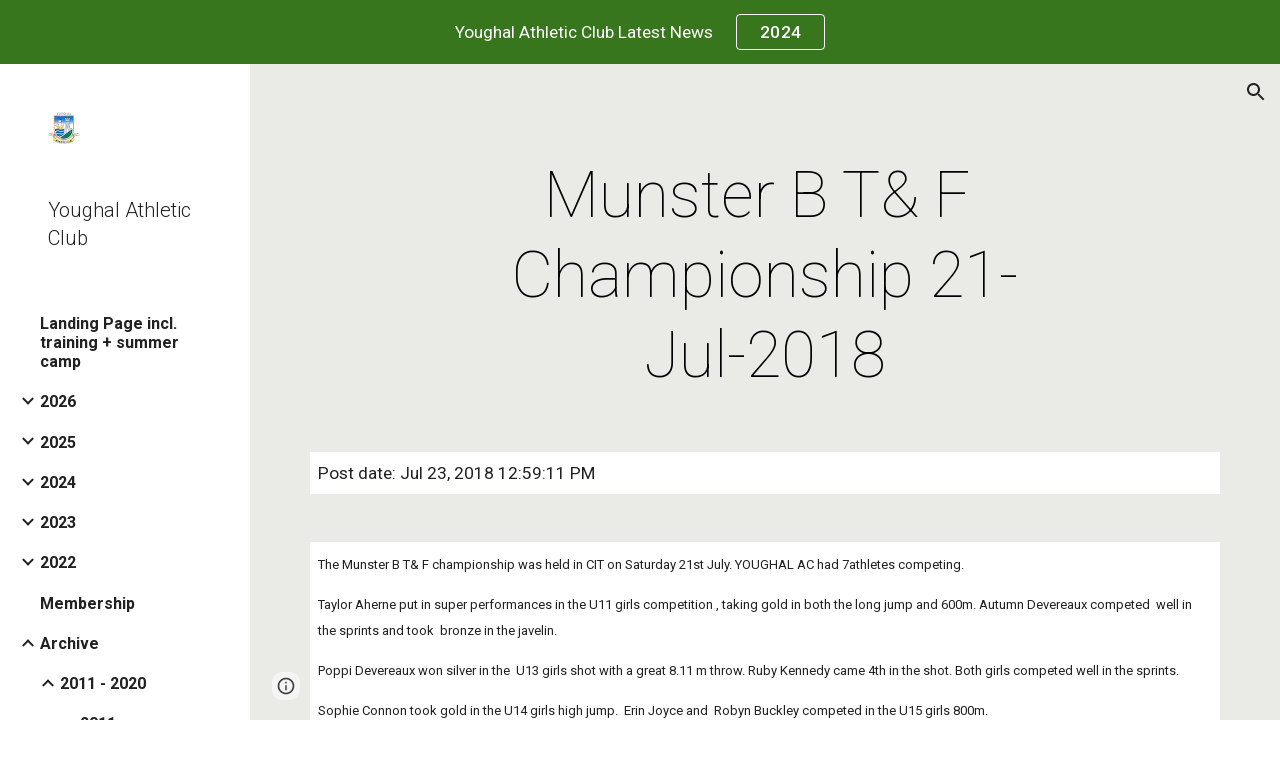

--- FILE ---
content_type: text/javascript; charset=UTF-8
request_url: https://www.gstatic.com/_/atari/_/js/k=atari.vw.en_US.rQsyM4uw6gs.O/am=AAgGIA/d=0/rs=AGEqA5lf3N52osHq9tcQAN-Z8OUmy4b9_w/m=sy1o,eFZtfd,rCcCxc,uu7UOe,sy6j,uY3Nvd,sy6i,soHxf,sy2s,sy5k,sy6a,gJzDyc,sy60,HYv29e
body_size: 25160
content:
"use strict";this.default_vw=this.default_vw||{};(function(_){var window=this;
try{
_.q("eFZtfd");
var FSa=_.la("eFZtfd");var wE=function(){_.mw.call(this);var a=this;this.D=_.st(_.tt().measure(function(c){c.height=_.Fn(a.S("NKtjmd").el()).height}).bb(function(c){a.trigger("yj5fUd",c.height)}).Hc())};_.F(wE,_.vw);wE.ma=_.vw.ma;wE.prototype.C=function(a){_.Pw()!=0||a.targetElement.closest(".WWpVfd").size()>0||(a=this.S("NKtjmd"),_.Sn(a,"sMVRZe"),a.Za("sMVRZe")?this.D():this.trigger("HNXL3"))};wE.prototype.B=function(){var a=this.S("NKtjmd");a.Za("sMVRZe")&&(a.La("sMVRZe"),this.trigger("HNXL3"))};
wE.prototype.$wa$Xgd9s=function(){return this.B};wE.prototype.$wa$Ptdedd=function(){return this.C};_.ij(FSa,wE);
_.w();
}catch(e){_._DumpException(e)}
try{
_.q("rCcCxc");
_.ZQb=function(){this.B=[]};_.ZQb.prototype.hz=function(){for(var a=this.B.length-1;a>=0;a--){var c=this.B[a],e=new _.Nn(c.element);if(!c.zY||e.Za("uW2Fw-Sx9Kwc-OWXEXe-uGFO6d")||e.Za("uW2Fw-Sx9Kwc-OWXEXe-FNFY6c")||e.Za("uW2Fw-Sx9Kwc-OWXEXe-FnSee")||e.Za("VfPpkd-Sx9Kwc-OWXEXe-uGFO6d")||e.Za("VfPpkd-Sx9Kwc-OWXEXe-FNFY6c")||e.Za("VfPpkd-Sx9Kwc-OWXEXe-FnSee"))return c.element}return null};_.hg(_.ZQb,_.KBa);
_.w();
}catch(e){_._DumpException(e)}
try{
_.q("uu7UOe");
var mWb;_.T5=function(){_.Pz.call(this);this.tc=_.rf(_.Wz);this.I=!1;this.H=_.tm(this.getData("idomClass"));_.dA(this.U())};_.F(_.T5,_.Pz);_.T5.ma=_.Pz.ma;_.kWb=function(a,c,e){a.H!==null?(_.bA(a.U(),a.H,e),a.H=null):_.bA(a.U(),c,e)};_.k=_.T5.prototype;_.k.me=function(){return this.U()};_.k.ag=function(){return this.F};_.k.Wg=function(){return this.Jc()};_.k.Ei=function(){return this.U().Za("VfPpkd-Bz112c-LgbsSe")};_.k.Gf=function(){return(this.U().Za("VfPpkd-Bz112c-LgbsSe")?this.S("s3Eaab"):this.me()).el().getBoundingClientRect()};
_.k.Fg=function(){_.Pz.prototype.Fg.call(this);_.Yz(this.tc,this,this.D)};_.k.jg=function(a,c){_.Pz.prototype.jg.call(this,a,c);_.Zz(this.tc,this)};_.k.click=function(a){if(!this.Jc()&&this.kk()){var c=_.lWb(this),e=c.sp;c.Zr&&e?this.F_():this.Ag(3)}return _.Pz.prototype.click.call(this,a)};
_.k.focus=function(a){a=_.Pz.prototype.focus.call(this,a);_.$z(this.tc,this,{Vg:_.Pz.prototype.Vg.call(this)});_.Pz.prototype.yc.call(this)&&this.U().Ra("gmghec");this.kk()&&_.Pz.prototype.yc.call(this)&&this.Af(2);return a};_.k.blur=function(a){_.aA(this.tc,this);this.U().La("gmghec");this.kk()&&this.Ag(7,a.event);return _.Pz.prototype.blur.call(this,a)};_.k.Cq=function(a){this.kk()&&this.Af(1);return _.Pz.prototype.Cq.call(this,a)};
_.k.Dq=function(a){a=_.Pz.prototype.Dq.call(this,a);this.kk()&&this.Ag(1);return a};_.k.Vd=function(a){a=_.Pz.prototype.Vd.call(this,a);this.kk()&&this.Af(5);return a};_.k.hg=function(a){a=_.Pz.prototype.hg.call(this,a);this.kk()&&this.Ag(5);return a};_.k.kk=function(){var a=this.OB();return a?a.Mb().length>0:!1};
_.k.OB=function(){if(_.vm(this.U().getData("tooltipEnabled"),!1)){var a=_.tm(this.U().getData("tooltipId"));!a&&_.fo(this.U(),"aria-describedby")&&(a=_.fo(this.U(),"aria-describedby"));a||(_.On(this.U(),"[data-tooltip-id]").Rb()?_.On(this.U(),"[aria-describedby]").Rb()||(a=_.fo(_.On(this.U(),"[aria-describedby]"),"aria-describedby")):a=_.sm(_.On(this.U(),"[data-tooltip-id]").getData("tooltipId"),""));a=a||null}else a=null;return a?(a=this.Gc().getElementById(a))?new _.Nn(a):null:null};
_.k.Cr=function(){var a=this.U();if(!a.el().isConnected||!_.vm(this.U().getData("tooltipEnabled"),!1))return null;if(a.getData("tooltipId").B()||_.fo(a,"aria-describedby"))return a;var c=_.On(a,"[data-tooltip-id]");if(!c.Rb())return c.first();c=_.On(a,"[aria-describedby]");return c.Rb()?null:c.first()};_.k.vja=function(){return _.vm(this.U().getData("isGm3Button"),!1)};
mWb=function(a){var c,e,f,g;return _.xj(function(h){switch(h.C){case 1:if(a.B){h.Fb(2);break}a.I=!0;h.I(3);return h.B(_.ki(a,{service:{xd:_.ox}}),5);case 5:c=h.D;e=c.service;a.B=e.xd;h.L(2);break;case 3:g=f=h.H();if(g instanceof _.nea)return h.return(void 0);throw g;case 2:return h.return(a.B)}})};_.lWb=function(a){var c=a.Cr();a=c==null?void 0:_.vm(c.getData("tooltipIsRich"),!1);c=c==null?void 0:_.vm(c.getData("tooltipIsPersistent"),!1);return{Zr:a,sp:c}};_.k=_.T5.prototype;
_.k.Af=function(a){var c=this,e,f,g;return _.xj(function(h){if(h.C==1)return(e=c.Cr())?e.el().isConnected?h.B(mWb(c),3):h.return():h.Fb(0);f=h.D;if(!f||!e.el().isConnected)return h.return();(g=f.Af(e.el(),a))&&c.ka(g);h.F()})};_.k.Ag=function(a,c){var e=this,f,g,h;_.xj(function(l){if(l.C==1)return(f=e.Cr())&&e.I?l.B((g=e.B)!=null?g:mWb(e),3):l.Fb(0);h=l.D;if(!h)return l.return();h.Ag(f.el(),a,c);l.F()})};
_.k.F_=function(){var a=this,c,e;return _.xj(function(f){if(f.C==1)return(c=a.Cr())?f.B(mWb(a),3):f.Fb(0);e=f.D;if(!e||!c.el().isConnected)return f.return();e.F(c.el());f.F()})};_.k.Tq=function(){var a=this;return _.xj(function(c){a.kk()&&a.B&&a.B.Tq();c.F()})};_.k.contextmenu=function(a){_.Pz.prototype.contextmenu.call(this,a);return!0};_.k.Bs=function(){_.aA(this.tc,this);this.yc()?_.$z(this.tc,this,{Vg:this.Vg()}):_.Xz(this.tc,this)};_.T5.prototype.$wa$Mkz1i=function(){return this.Bs};
_.T5.prototype.$wa$mg9Pef=function(){return this.contextmenu};_.T5.prototype.$wa$fLiPzd=function(){return this.Tq};_.T5.prototype.$wa$yiFRid=function(){return this.F_};_.T5.prototype.$wa$ItCXyd=function(){return this.vja};_.T5.prototype.$wa$IrH4te=function(){return this.Cr};_.T5.prototype.$wa$XwOqFd=function(){return this.OB};_.T5.prototype.$wa$cHeRTd=function(){return this.kk};_.T5.prototype.$wa$yfqBxc=function(){return this.hg};_.T5.prototype.$wa$p6p2H=function(){return this.Vd};
_.T5.prototype.$wa$JywGue=function(){return this.Dq};_.T5.prototype.$wa$tfO1Yc=function(){return this.Cq};_.T5.prototype.$wa$O22p3e=function(){return this.blur};_.T5.prototype.$wa$AHmuwe=function(){return this.focus};_.T5.prototype.$wa$cOuCgd=function(){return this.click};_.T5.prototype.$wa$jz8gV=function(){return this.Fg};_.T5.prototype.$wa$ek3GPb=function(){return this.Gf};_.T5.prototype.$wa$ZMyDuc=function(){return this.Ei};_.T5.prototype.$wa$VMu6Hb=function(){return this.Wg};
_.T5.prototype.$wa$fkGEZ=function(){return this.ag};_.T5.prototype.$wa$mlK5wb=function(){return this.me};
_.w();
}catch(e){_._DumpException(e)}
try{
_.BWb=function(a){this.F=a;this.H=this.D=this.C=null;this.B="NVegqd"};_.CWb=function(a,c){a.B=="NVegqd"&&(a.B="KWEn1",a.F.Qq(c.B,c))};_.DWb=function(a,c){a.B=="KWEn1"&&(a.F.ku(c.B,_.Cn(c.event,c.B.el())),a.B="c9UNub",_.Yl(function(){this.B="NVegqd"},10,a))};_.EWb=function(a,c){a.B=="NVegqd"&&(a.B="ysyYT",a.H=c,a.C=_.Cn(c.event,c.B.el()),a.D=a.C,_.Yl(a.I,100,a))};_.FWb=function(a,c){return a.B!="NVegqd"&&(a.C=a.C,a.D=_.Cn(c.event,c.B.el()),_.Cm(a.D,a.C)>=7)?(a.B="NVegqd",!0):!1};
_.GWb=function(a,c){if(a.B=="ysyYT"||a.B=="VML6Kd"||a.B=="KWEn1")a.D=_.Cn(c.event,c.B.el()),a.B=="ysyYT"&&a.F.Qq(c.B),a.F.ku(c.B),a.B="c9UNub",_.Yl(function(){this.B="NVegqd"},10,a)};_.BWb.prototype.I=function(){this.B=="ysyYT"&&this.D&&this.C&&(_.Cm(this.D,this.C)<7?(this.F.Qq(this.H.B,this.H),this.B="VML6Kd"):this.B="NVegqd")};
}catch(e){_._DumpException(e)}
try{
_.q("uY3Nvd");
var kdc;kdc=Symbol("fk");_.B$=function(a){_.mw.call(this);this.L=!1;this.C=new _.BWb(this);this.ca=this.getData("stayOpenAfterChecked").F(!1);this.V=this.getData("stayOpenAfterAction").F(!1);this.H=null;this.aa=a.service.menu;this.R=ldc(this)};_.F(_.B$,_.vw);_.B$.ma=function(){return{service:{menu:_.h5}}};
var ldc=function(a){var c=a.U().el(),e=c[kdc];if(e)return e;e=a.B().map(function(f){var g=mdc(a,new _.Nn(f)),h=g.el();if(!h)return null;_.sw(a,h);h=a.aa.create(h);_.XTb(h,f);h.setParent(document.body);f=g.getData("anchorCorner").string("top-end");h.F=_.fUb[f];f=g.getData("menuCorner").string("top-start");h.xp=_.fUb[f];h.gI(g.getData("horizontalMenuOffset").D(0),g.getData("verticalMenuOffset").D(0));g.remove();return h});e.length>0&&_.qs(a.U().el());return c[kdc]=e};_.k=_.B$.prototype;_.k.fea=function(){return this.aa};
_.k.T6=function(){};_.k.W6=function(a){_.fo(a.targetElement,"jsname")=="j7LFlb"&&(a=a.targetElement,a.Za("RDPZE")||a.Za("FwR7Pc")?ndc(this,a):(a.el().tabIndex=0,a.focus(),C$(this),D$(this,a,!0),odc(this,a,!1)))};
_.k.X6=function(a){if(!this.U().Za("jVwmLb")&&(this.C.B!="ysyYT"&&this.C.B!="VML6Kd"&&this.C.B!="KWEn1"||E$(this).La("qs41qe"),_.fo(a.targetElement,"jsname")=="j7LFlb")){var c=a.targetElement,e=this.D();e?(a=a.event.toElement||a.event.relatedTarget,_.Xf(this.U().el(),a)||e.S().trigger("cFpp9e",!1)):D$(this,c,!1)}};_.k.U6=function(a){if(a.event.keyCode==13||a.event.keyCode==32)this.Qq(a.B),this.ku(a.B)};_.k.V6=function(a){_.CWb(this.C,a)};_.k.Y6=function(a){_.DWb(this.C,a)};
_.k.b7=function(a){_.EWb(this.C,a)};_.k.a7=function(a){_.FWb(this.C,a)||(C$(this),this.B().La("qs41qe"))};_.k.Z6=function(a){_.GWb(this.C,a)};_.k.Rka=function(){this.U().focus()};_.k.Qka=function(a){a.data?(this.U().focus(),this.notify("R90vJb",!0)):(C$(this),this.navigate(1),this.notify("R90vJb",!1))};
_.k.rc=function(a){switch(a.event.keyCode){case 27:return this.trigger("IpSVtb",!0),a.event.stopPropagation(),!1;case 40:return pdc(this)?this.W():this.navigate(1),a.event.preventDefault(),a.event.stopPropagation(),!1;case 38:return pdc(this)?this.F():this.navigate(-1),a.event.preventDefault(),a.event.stopPropagation(),!1;case 37:return pdc(this)?this.navigate(-1):this.F(),a.event.preventDefault(),a.event.stopPropagation(),!1;case 39:return pdc(this)?this.navigate(1):this.W(),a.event.preventDefault(),
a.event.stopPropagation(),!1;case 9:return this.trigger("IpSVtb",!0),a.event.stopPropagation(),!1;default:return!0}};_.k.c7=function(a){var c=this.B(),e=c.find(".qRgJPe"),f=String.fromCharCode(a.event.charCode||a.event.keyCode).toLowerCase(),g=e.filter(function(h){return _.dn(h).toLowerCase()==f});g.size()==1&&(a=c.filter(function(h){return _.Xf(h,g.el())}),this.Qq(a),this.ku(a))};_.k.blur=function(){_.Yl(this.ha,0,this)};_.k.Sja=function(){_.Yl(this.ha,0,this)};_.k.close=function(){C$(this);return!0};
_.k.S6=function(){var a=E$(this);a.Za("FwR7Pc")?(a.el().tabIndex=0,a.el().focus()):this.U().el().focus();if(a=this.D())_.go(this.B().filter(".HGVH5"),"aria-expanded","false"),a.close()};_.k.Qq=function(a,c){if(!a.Za("RDPZE")&&!this.L){var e=_.fo(a,"role");e!="menuitemcheckbox"&&e!="menuitemradio"&&(c?c=_.Cn(c.event,a.el()):(c=a.el(),c=new _.Ge(c.clientWidth/2,c.clientHeight/2)),qdc(a,c))}};
_.k.ku=function(a){if(!a.Za("RDPZE")&&!this.L)if(_.fo(a,"role")=="menuitemcheckbox"){var c=!a.Za("N2RpBe");_.Sn(a,"N2RpBe",c);_.go(a,"aria-checked",c);rdc(a).trigger(c?"g6cJHd":"otb29e");this.ca||this.V||this.trigger("IpSVtb",!0);sdc(this,a)}else _.fo(a,"role")=="menuitemradio"?(tdc(this,a),this.V||this.trigger("IpSVtb",!0),sdc(this,a)):mdc(this,a).size()==1?(odc(this,a,!0),a.La("qs41qe")):_.fo(rdc(a),"sync-action")=="true"?(udc(this,a),a.La("qs41qe")):(this.L=!0,_.Yl(function(){this.L=!1;udc(this,
a);a.La("qs41qe")},300,this))};
var udc=function(a,c){if(!a.V){var e=rdc(c);_.fo(e,"jscontroller")?a.ae(e.el(),function(){a.trigger("IpSVtb",!0)}):a.trigger("IpSVtb",!0)}sdc(a,c)},sdc=function(a,c){c=rdc(c);c.trigger("JIbuQc");a.trigger("h4C2te",c,!1)},tdc=function(a,c){a=a.U().el();for(var e=c.parent();e.size()==1&&e.el()!=a&&_.fo(e,"role")!="group";)e=e.parent();e.size()==1&&_.go(e.find("[role=menuitemradio]").filter(_.om(c.el())).La("N2RpBe"),"aria-checked",!1);c.Za("N2RpBe")||_.go(_.Sn(c,"N2RpBe",!0),"aria-checked",!0)};
_.B$.prototype.ha=function(){var a=_.en(this.Gc());a&&_.Xf(this.U().el(),a)||((a=this.D())?a.S().trigger("cFpp9e",!1):(C$(this),this.I()))};_.B$.prototype.I=function(){this.trigger("IpSVtb",!1)};
var C$=function(a){D$(a,E$(a),!1)},D$=function(a,c,e){_.Sn(c,"FwR7Pc",e);e?(_.go(c,"tabindex","0").focus(),ndc(a,c)):(_.go(c,"tabindex","-1").children().trigger("eQsQB"),vdc(a))},ndc=function(a,c){var e=c.getData("disabledTooltip").string("");e&&c.size()!=0&&c.Za("RDPZE")&&_.cg(_.Ro,a.Zd()).then(function(f){f.show(c.el(),e,0,0,c.getData("tooltipPosition").string("bottom"))})},vdc=function(a){_.cg(_.Ro,a.Zd()).then(function(c){c.lb()})},pdc=function(a){return a.U().Za("hpDt6e")};
_.B$.prototype.navigate=function(a){var c=this.B(),e=wdc(this,c);e+=a;e>=c.size()?e=0:e<0&&(e=c.size()-1);a=e;D$(this,E$(this),!1);D$(this,new _.Nn(c.get(a)),!0)};var wdc=function(a,c){a=E$(a);return a.size()>0?_.Sa(_.Mn(c),a.el()):-1};_.B$.prototype.W=function(){var a=E$(this);odc(this,a,!0);a.La("qs41qe")};_.B$.prototype.F=function(){};
var odc=function(a,c,e){var f=wdc(a,a.B());if(f!=-1){f=a.R[f];var g=a.D();!g||f&&g.S()===f.S()||(g.close(),_.go(a.B().filter(".HGVH5"),"aria-expanded","false"));f&&(_.go(c,"aria-expanded","true"),f.show(e?1:2),_.Rf(f.S().el(),"RdYeUb",function(){return D$(a,c,!1)}),a.H=f)}};_.B$.prototype.D=function(){return this.H&&this.H.C?this.H:null};_.B$.prototype.B=function(){return this.nb("j7LFlb")};
var E$=function(a){return a.B().filter(".FwR7Pc")},mdc=function(a,c){var e=_.Mn(a.B()).indexOf(c.el());return a.R&&a.R[e]?a.R[e].S():c.children().filter('[role="menu"]')},qdc=function(a,c){var e=a.children().filter(function(g){return g.getAttribute("jsname")=="ksKsZd"}),f=Math.max(a.el().clientWidth,a.el().clientHeight)+"px";e.Sa({top:c.y+"px",left:c.x+"px",width:f,height:f});a.Ra("qs41qe")},rdc=function(a){return a.find(".uyYuVb").Ya(0)};_.B$.prototype.$wa$lSpRlb=function(){return this.B};
_.B$.prototype.$wa$wtBESd=function(){return this.D};_.B$.prototype.$wa$Y1Hwfc=function(){return this.F};_.B$.prototype.$wa$gg67Oe=function(){return this.W};_.B$.prototype.$wa$gS8uv=function(){return this.I};_.B$.prototype.$wa$xzS4ub=function(){return this.S6};_.B$.prototype.$wa$TvD9Pc=function(){return this.close};_.B$.prototype.$wa$J9oOtd=function(){return this.Sja};_.B$.prototype.$wa$O22p3e=function(){return this.blur};_.B$.prototype.$wa$Kr2w4b=function(){return this.c7};
_.B$.prototype.$wa$I481le=function(){return this.rc};_.B$.prototype.$wa$LNeFm=function(){return this.Qka};_.B$.prototype.$wa$p8EH2c=function(){return this.Rka};_.B$.prototype.$wa$VfAz8=function(){return this.Z6};_.B$.prototype.$wa$kZeBdd=function(){return this.a7};_.B$.prototype.$wa$jJiBRc=function(){return this.b7};_.B$.prototype.$wa$Osgxgf=function(){return this.Y6};_.B$.prototype.$wa$lAhnzb=function(){return this.V6};_.B$.prototype.$wa$o6ZaF=function(){return this.U6};
_.B$.prototype.$wa$xq3APb=function(){return this.X6};_.B$.prototype.$wa$SKyDAe=function(){return this.W6};_.B$.prototype.$wa$H8nU8b=function(){return this.T6};_.B$.prototype.$wa$zZTSO=function(){return this.fea};_.ij(_.BEa,_.B$);
_.w();
}catch(e){_._DumpException(e)}
try{
_.nWb=function(a,c,e,f,g){function h(u){u=(e.F()||a.Za("VfPpkd-LgbsSe-OWXEXe-Bz112c-M1Soyc")||a.Za("VfPpkd-LgbsSe-OWXEXe-Bz112c-UbuQg"))&&!u.size()||u.size()>1;return!(e==null?0:e.D())||u}if(!h(a.find(".VfPpkd-kBDsod"))){var l=a.find(".VfPpkd-kBDsod");if(!h(l))if(e.F())f.uj(l.el(),e.D());else{var p,r=!!(e==null?0:(p=e.D())==null?0:p.toString());r?(l.size()?f.uj(l.el(),e.D()):(f=f.yb(e.D()),e.W()?c.after(f):c.before(f)),c=e.W()?"VfPpkd-LgbsSe-OWXEXe-Bz112c-UbuQg":"VfPpkd-LgbsSe-OWXEXe-Bz112c-M1Soyc",
a.La(c==="VfPpkd-LgbsSe-OWXEXe-Bz112c-UbuQg"?"VfPpkd-LgbsSe-OWXEXe-Bz112c-M1Soyc":"VfPpkd-LgbsSe-OWXEXe-Bz112c-UbuQg"),a.Ra(c),r&&!l.size()&&g()):(l.remove(),a.La("VfPpkd-LgbsSe-OWXEXe-Bz112c-UbuQg"),a.La("VfPpkd-LgbsSe-OWXEXe-Bz112c-M1Soyc"),l.size()&&g())}}};_.oWb=function(a,c){for(var e=0;e<a.size();e++){var f=a.Ya(e);c.call(void 0,f,e)}};
}catch(e){_._DumpException(e)}
try{
_.q("soHxf");
var $ac,abc,bbc;$ac=_.sj(["aria-"]);abc=_.sj(["aria-"]);bbc=new Set(["aria-label","disabled"]);_.b$=function(){_.T5.call(this);this.ce=_.rf(_.Nz);if(_.eA(this.U())&&(this.U().Za("VfPpkd-LgbsSe")||this.U().Za("VfPpkd-Bz112c-LgbsSe"))){var a=this.U().el(),c=this.Tg.bind(this);a.__soy_skip_handler=c}};_.F(_.b$,_.T5);_.b$.ma=_.T5.ma;_.b$.prototype.Lb=function(){return this.nb("V67aGc").Mb()};_.b$.prototype.ac=function(a){this.nb("V67aGc").ad(a)};
_.b$.prototype.Of=function(a){_.Ae([_.Dd($ac)],this.U().el(),"aria-label",a)};
_.b$.prototype.Tg=function(a,c){var e=this,f=c.Lb();c.F()||typeof f!=="string"||f===this.S("V67aGc").Mb()||(this.ac(f.toString()),this.Bs());_.nWb(this.U(),_.pw(this,"V67aGc"),c,this.ce,function(){e.Bs()});!!c.Jc()!==this.Jd()&&this.Gd(!!c.Jc());f=c.uf();f!==_.fo(this.U(),"aria-label")&&(f?_.Ae([_.Dd(abc)],this.U().el(),"aria-label",f):_.ho(this.U(),"aria-label"));_.kWb(this,a.I(),c.I());a=(a=c.R())?a.toString():"";_.cA(this.U(),a,{fu:bbc});return!0};_.b$.prototype.$wa$SQpL2c=function(){return this.Lb};
_.jj(_.b$,_.IDa);
_.w();
}catch(e){_._DumpException(e)}
try{
_.fz=function(a,c,e){return _.ad(a,c,e==null?e:_.cc(e),0)};
}catch(e){_._DumpException(e)}
try{
/*

 Copyright 2016 Google Inc.

 Permission is hereby granted, free of charge, to any person obtaining a copy
 of this software and associated documentation files (the "Software"), to deal
 in the Software without restriction, including without limitation the rights
 to use, copy, modify, merge, publish, distribute, sublicense, and/or sell
 copies of the Software, and to permit persons to whom the Software is
 furnished to do so, subject to the following conditions:

 The above copyright notice and this permission notice shall be included in
 all copies or substantial portions of the Software.

 THE SOFTWARE IS PROVIDED "AS IS", WITHOUT WARRANTY OF ANY KIND, EXPRESS OR
 IMPLIED, INCLUDING BUT NOT LIMITED TO THE WARRANTIES OF MERCHANTABILITY,
 FITNESS FOR A PARTICULAR PURPOSE AND NONINFRINGEMENT. IN NO EVENT SHALL THE
 AUTHORS OR COPYRIGHT HOLDERS BE LIABLE FOR ANY CLAIM, DAMAGES OR OTHER
 LIABILITY, WHETHER IN AN ACTION OF CONTRACT, TORT OR OTHERWISE, ARISING FROM,
 OUT OF OR IN CONNECTION WITH THE SOFTWARE OR THE USE OR OTHER DEALINGS IN
 THE SOFTWARE.
*/
var q4,r4;q4={};
_.$Qb=(q4["mdc-dialog--closing"]="VfPpkd-Sx9Kwc-OWXEXe-FnSee",q4["mdc-dialog--open"]="VfPpkd-Sx9Kwc-OWXEXe-FNFY6c",q4["mdc-dialog--opening"]="VfPpkd-Sx9Kwc-OWXEXe-uGFO6d",q4["mdc-dialog--scrollable"]="VfPpkd-Sx9Kwc-OWXEXe-s2gQvd",q4["mdc-dialog-scroll-lock"]="VfPpkd-Sx9Kwc-XuHpsb-pGuBYc",q4["mdc-dialog--stacked"]="VfPpkd-Sx9Kwc-OWXEXe-eu7FSc",q4["mdc-dialog--fullscreen"]="VfPpkd-Sx9Kwc-OWXEXe-n9oEIb",q4["mdc-dialog-scroll-divider-header"]="VfPpkd-Sx9Kwc-XuHpsb-clz4Ic-tJHJj",q4["mdc-dialog-scroll-divider-footer"]="VfPpkd-Sx9Kwc-XuHpsb-clz4Ic-yePe5c",
q4["mdc-dialog__surface-scrim--shown"]="VfPpkd-P5QLlc-GGAcbc-OWXEXe-TSZdd",q4["mdc-dialog__surface-scrim--hiding"]="VfPpkd-P5QLlc-GGAcbc-OWXEXe-wJB69c",q4["mdc-dialog__surface-scrim--showing"]="VfPpkd-P5QLlc-GGAcbc-OWXEXe-eo9XGd",q4["mdc-dialog__scrim--hidden"]="VfPpkd-IE5DDf-OWXEXe-L6cTce",q4);r4={};
_.aRb=(r4[".mdc-dialog__button"]=".VfPpkd-M1klYe",r4[".mdc-dialog__container"]=".VfPpkd-wzTsW",r4[".mdc-dialog__content"]=".VfPpkd-cnG4Wd",r4[".mdc-dialog__scrim"]=".VfPpkd-IE5DDf",r4["textarea, .mdc-menu .mdc-list-item, .mdc-menu .mdc-deprecated-list-item"]="textarea, .VfPpkd-xl07Ob .VfPpkd-rymPhb-ibnC6b, .VfPpkd-xl07Ob .VfPpkd-StrnGf-rymPhb-ibnC6b",r4[".mdc-dialog__surface"]=".VfPpkd-P5QLlc",r4);
}catch(e){_._DumpException(e)}
try{
_.q("gJzDyc");
var bRb,cRb,dRb,eRb,fRb,hRb,iRb,jRb;bRb=function(a){return(0,_.K)('<span class="'+_.L("VfPpkd-k2Wrsb-fmcmS")+'" jsname="'+_.L("MdSI6d")+'">'+_.Rs(a)+"</span>")};cRb={CANCEL:"cancel",YR:"ok"};
dRb=function(a,c,e,f,g,h,l,p,r){var u=_.R(),x;f?x=(0,_.Ts)("data-mdc-dialog-action="+_.my(f)):x="";f=""+x;g?(g=(0,_.Ts)("data-mdc-dialog-button-default"),g=_.et(g)):g="";g=f+g;h?(h=(0,_.Ts)("data-mdc-dialog-initial-focus"),h=_.et(h)):h="";return _.Q(u,_.Hy(a,c,e,p,l,void 0,void 0,void 0,void 0,3,void 0,void 0,void 0,void 0,void 0,void 0,void 0,(0,_.Ts)(g+h+(_.Ys(r)?_.et(_.ct(r)):""))))};
eRb=function(a,c,e,f,g,h,l,p,r,u,x,z,B,C,G){G=G===void 0?!0:G;var N="";N=c?N+c:N+"Cancel";c=_.Q(_.R(),dRb(a,N,h,f?f:cRb.CANCEL,void 0,!G,p,u,z));_.Q(c,dRb(a,e?""+e:"OK",l,g?g:cRb.YR,C!=null?C:!0,G,r,x,B));return c};fRb=function(a){a=a||{};return eRb(void 0,a.jT,a.Bp,a.pwa,a.wla,a.CJ,a.gA,a.qwa,a.xla,a.iT,a.xF,a.QC,a.hA,a.Eja,a.zya)};
_.gRb=function(a,c,e,f,g,h,l,p,r,u,x,z,B,C,G,N,V,aa){var ma=aa===void 0?!0:aa;aa=_.R();var xa="cC1eCc UDxLd PzCPDd"+(h?" "+h:"");h=_.Ys(f)?"iGu0Be":"";var Ja=_.R();Ja=_.Q(Ja,"");Ja=ma===void 0?!0:ma;ma=_.R();l='<div jsshadow jscontroller="'+_.L("ZakeSe")+'" jsaction="'+_.L("jSjncc")+":"+_.L("FNFY6c")+";"+_.L("eUpBOd")+":"+_.L("pRhyN")+";"+_.L("OD2uJd")+":"+_.L("LSNysb")+";"+_.L("FBWqge")+":"+_.L("XzoRjc")+";"+_.L("PfPQGe")+":"+_.L("E9dKsb")+";"+_.L("KTLxtc")+":"+_.L("pXwq6c")+";"+_.L("r2ouV")+":"+
_.L("FNFY6c")+";"+_.L("N4OFW")+":"+_.L("E9dKsb")+";"+_.L("G25Qzf")+":"+_.L("pXwq6c")+";"+_.L("JIbuQc")+":"+_.L("KY1IRb")+"; clickonly: "+_.L("npT2md")+"; mousedown: "+_.L("npT2md")+"; keydown:"+_.L("KY1IRb")+"; transitionend:"+_.L("H9K8kb")+';"'+(l?' jsname="'+_.L(l)+'"':"")+' class="'+_.L("VfPpkd-Sx9Kwc")+(xa?" "+_.L(xa):"")+'" data-inject-content-controller="'+_.L(Ja)+'"'+(r?' data-disable-esc-to-close="'+_.L(r)+'"':"")+(u?' data-disable-enter-to-close="'+_.L(u)+'"':"")+(z?' data-disable-back-to-close="'+
_.L(z)+'"':"")+(x?' data-disable-scrim-click-to-close="'+_.L(x)+'"':"")+(_.Ys(V)?_.et(_.ct(V)):"")+'><div class="'+_.L("VfPpkd-wzTsW")+'">';if(e&&B||e&&C||B&&C)throw Error("GMDC Dialog params `title`, `ariaLabel` and `ariaLabelledBy` are mutually exclusive.");if(G&&N)throw Error("GMDC Dialog params `ariaDescription` and `ariaDescribedBy` are mutually exclusive.");l=_.M(ma,l);r=e?_.yy():null;B=e?' aria-labelledby="'+_.L(_.Dy(r))+'"':B?' aria-label="'+_.L(B)+'"':C?' aria-labelledby="'+_.L(C)+'"':"";
var za;e?za=_.M(_.Q(_.Q(_.M(_.R(),'<h2 class="'+_.L("VfPpkd-k2Wrsb")+(h?" "+_.L(h):"")+'" id="'+_.L(r)+'" jsname="'+_.L("r4nke")+'">'),_.Ys(f)?_.M(_.Q(_.M(_.R(),'<span class="'+_.L("VfPpkd-k2Wrsb-Bz112c")+" "+_.L("nE3Lu ZD5Qo")+'">'),_.Rs(f)),"</span>"):""),bRb(e)),"</h2>"):za="";_.M(_.Q(_.M(_.Q(_.M(_.Q(_.Q(_.M(l,'<div class="'+_.L("VfPpkd-P5QLlc")+'" aria-modal="true" role="'+(p?"alertdialog":"dialog")+'" tabindex="-1"'+B+(G?' aria-description="'+_.L(G)+'"':"")+(N?' aria-describedby="'+_.L(N)+'"':
"")+">"),(_.Ys(),_.ly(null,a))),za),'<div jsslot class="'+_.L("VfPpkd-cnG4Wd")+'" jsname="'+_.L("rZHESd")+'">'),_.Rs(c)),"</div>"),_.Ys(g)?_.M(_.Q(_.M(_.R(),'<div class="'+_.L("VfPpkd-T0kwCb")+'">'),_.Rs(g)),"</div>"):""),'</div></div><div class="'+_.L("VfPpkd-IE5DDf")+'" jsname="'+_.L("GGAcbc")+'" jsaction="click:'+_.L("KY1IRb")+'"></div></div>');_.Q(aa,l);return aa};
hRb=function(a,c){var e=a.UW,f=a.content,g=a.title,h=a.A_,l=a.buttons,p=a.Na,r=a.Yq,u=a.Ho,x=a.Io,z=a.Iy,B=a.ariaLabel,C=a.KC,G=a.ariaDescription,N=a.Yx,V=a.attributes;a=a.jsname;e=e===void 0?!0:e;return _.Q(_.R(),_.gRb(c,f,g,h,_.Q(_.R(),_.Ys(l)?_.Rs(l):eRb(c)),p,a,void 0,r,u,x,z,B,C,G,N,V,e))};
iRb=function(a,c){var e=a.UW,f=a.content,g=a.title,h=a.A_,l=a.Na,p=a.Yq,r=a.Ho,u=a.Io,x=a.Iy,z=a.ariaLabel,B=a.KC,C=a.ariaDescription,G=a.Yx,N=a.attributes;a=a.jsname;e=e===void 0?!0:e;return _.Q(_.R(),_.gRb(c,f,g,h,void 0,l,a,void 0,p,r,u,x,z,B,C,G,N,e))};
jRb=function(a,c){var e=a.UW,f=a.content,g=a.title,h=a.A_,l=a.buttons,p=a.Na,r=a.Yq,u=a.Ho,x=a.Io,z=a.Iy,B=a.ariaLabel,C=a.KC,G=a.ariaDescription,N=a.Yx,V=a.attributes;a=a.jsname;e=e===void 0?!0:e;return _.Q(_.R(),_.gRb(c,f,g,h,_.Q(_.R(),_.Ys(l)?_.Rs(l):eRb(c)),p,a,!0,r,u,x,z,B,C,G,N,V,e))};var kRb;kRb=_.sj(["aria-"]);_.s4=function(a){_.Bo.call(this);this.ce=a.service.ce;this.Pf=a.appContext.Pf;this.B=a.service.WW;this.C=_.uB()};_.F(_.s4,_.Do);_.s4.ma=function(){return{appContext:{Pf:_.Is},service:{ce:_.Nz,dra:_.tB,WW:_.ZQb}}};var lRb=function(a){return _.ki(a,{service:{history:_.kx}}).then(function(c){return c.service.history},function(){return null})};_.k=_.s4.prototype;_.k.Sl=function(){return!!this.hz()};_.k.hz=function(){return this.B.hz()};
_.k.openDialog=function(a,c,e){a=this.Pf.yb(a,c);return t4(this,a,e)};_.k.yY=function(a,c,e){a=this.ce.yb(a,c);return t4(this,a,e)};_.k.wY=function(a,c){if(a.Wza){var e={Bp:a.fY,xF:a.mN,gA:a.eY};e=e||{};var f=e.Bp;var g=e.wla,h=e.gA,l=e.xla,p=e.xF,r=e.hA;e=e.Eja;var u="";u=f?u+f:u+"OK";f=_.Q(_.R(),dRb(void 0,u,h,g?g:cRb.YR,e!=null?e:!0,!0,l,p,r))}else f=fRb({jT:a.Taa,iT:a.hT,CJ:a.Saa,Bp:a.fY,xF:a.mN,gA:a.eY});a=this.Pf.yb(jRb,Object.assign({buttons:f,Na:a.Na},mRb(c),a));return t4(this,a,c)};
_.k.Wl=function(a,c){a=this.Pf.yb(iRb,Object.assign(mRb(c),a));return t4(this,a,c)};_.k.xY=function(a,c){var e=fRb({jT:a.Taa,iT:a.hT,CJ:a.Saa,Bp:a.fY,xF:a.mN,gA:a.eY});a=this.Pf.yb(hRb,Object.assign({buttons:e,Na:a.Na},mRb(c),a));return t4(this,a,c)};
var nRb=function(a,c){var e=!1;e=e===void 0?!1:e;var f=a.querySelector(_.aRb[".mdc-dialog__surface"]);if(f){var g=f.getBoundingClientRect(),h=c.left!==void 0&&"left"||c.right!==void 0&&"right"||void 0,l=c.top!==void 0&&"top"||c.bottom!==void 0&&"bottom"||void 0,p=h===void 0||f.style.getPropertyValue(h)!=="",r=l===void 0||f.style.getPropertyValue(l)!=="";p=f.style.getPropertyValue("position")==="absolute"&&p&&r;r=c.left!==void 0?g.left:window.innerWidth-g.right;var u=c.top!==void 0?g.top:window.innerHeight-
g.bottom;p||(f.style.setProperty("position","absolute"),c.left===void 0&&f.style.removeProperty("left"),c.right===void 0&&f.style.removeProperty("right"),c.top===void 0&&f.style.removeProperty("top"),c.bottom===void 0&&f.style.removeProperty("bottom"),h!==void 0&&f.style.setProperty(h,r+"px"),l!==void 0&&f.style.setProperty(l,u+"px"));var x;g=(x=c.left)!=null?x:c.right;var z;x=(z=c.top)!=null?z:c.bottom;if(e){c=Math.sqrt(Math.pow((g!=null?g:r)-r,2)+Math.pow((x!=null?x:u)-u,2))<=200;var B=new _.xw;
e={};z={};B.step({id:"xKqF2c",element:f,style:Object.assign({},h!==void 0?(e[h]=g+"px",e):{},l!==void 0?(z[l]=x+"px",z):{}),curve:"cubic-bezier(0.69, 0, 0, 1)",duration:c?300:500});p?B.start():_.ii(_.Vf(a)).requestAnimationFrame(function(){B.start()})}else h!==void 0&&f.style.setProperty(h,g+"px"),l!==void 0&&f.style.setProperty(l,x+"px")}},t4=function(a,c,e){e=e===void 0?{}:e;var f=a.Sl(),g={options:e,element:c,gy:(new _.Nn(a.C)).children().filter(function(p){return p.getAttribute("aria-hidden")===
null}),zY:!1};g.options.nna&&_.sw(g.options.nna,c);g.options.Via&&nRb(c,g.options.Via);oRb(a,g);var h=u4(a)!==null;_.Uf(c,"jSjncc",{qD:e.qD,gja:h,NE:f});var l=_.Vl();_.Rf(c,"ltBi9b",function(p){var r=a.B.B,u=r.indexOf(g);u===r.length-1?(_.ho(g.gy,"aria-hidden"),a.B.B.splice(u,1)):u>=0&&(r=r[u+1],r.gy=new _.Ln([r.gy,g.gy]),a.B.B.splice(u,1));u4(a)!==null&&(u=u4(a))&&(u.element.classList.contains(_.$Qb["mdc-dialog__surface-scrim--shown"])||u.element.classList.contains(_.$Qb["mdc-dialog__surface-scrim--showing"]))&&
_.Tf(u.element,"PfPQGe");a.C.contains(g.element)&&(a.C.removeChild(g.element),_.qs(g.element));l.resolve(p.data)});_.Rf(c,"asggkf",function(){return g.zY=!0});return l.promise},oRb=function(a,c){c.options.Yq&&c.element.setAttribute("data-disable-esc-to-close","true");c.options.Io&&c.element.setAttribute("data-disable-scrim-click-to-close","true");c.options.Ho&&c.element.setAttribute("data-disable-enter-to-close","true");c.element.getAttribute("data-disable-back-to-close")==="true"&&(c.options.Iy=
!0);a.B.B.push(c);pRb(c);u4(a)!==null&&qRb(a);a.C.appendChild(c.element);_.qs(c.element);c.options.Iy||lRb(a).then(function(e){return e==null?void 0:e.mk(void 0,void 0,function(){_.Tf(c.element,"eUpBOd","HISTORY_POPSTATE")}).then(function(f){_.Pf(c.element,"OvvT8c",function(g){g.targetElement.el()===c.element&&(g.data.promise=e.pop(f))})})})},pRb=function(a){a.gy.Vb(function(c){_.Ae([_.Dd(kRb)],c,"aria-hidden","true")})},u4=function(a){a=a.B.B;for(var c=a.length-1;c>=0;c--){var e=a[c];if(e.element.classList.contains(_.$Qb["mdc-dialog--fullscreen"])&&
e.element.classList.contains(_.$Qb["mdc-dialog--open"]))return e}return null},qRb=function(a){(a=u4(a))&&_.Tf(a.element,"KTLxtc")},mRb=function(a){a=a===void 0?{}:a;return{Yq:a.Yq,Io:a.Io,Ho:a.Ho}};_.fg(_.LBa,_.s4);
_.w();
}catch(e){_._DumpException(e)}
try{
var ZQ,tbb,$Q,xbb,zbb,vbb;ZQ=function(){throw Error("A");};tbb=function(a,c){c=String.fromCharCode.apply(null,c);return a==null?c:a+c};_.ubb=function(a,c,e){a.i0(e,_.wc(c))};
_.wbb=function(a,c){a.removeAttribute("srcdoc");if(c instanceof _.Hd)throw new vbb("TrustedResourceUrl",2);var e="allow-same-origin allow-scripts allow-forms allow-popups allow-popups-to-escape-sandbox allow-storage-access-by-user-activation".split(" ");a.setAttribute("sandbox","");for(var f=0;f<e.length;f++)a.sandbox.supports&&!a.sandbox.supports(e[f])||a.sandbox.add(e[f]);c=_.Sd(c);c!==void 0&&(a.src=c)};$Q=void 0;
_.ybb=function(a){var c=_.Jk(a.B)>>>0;a=a.B;var e=_.Kca(a,c);a=a.C;if(_.Kja){var f=a,g;(g=xbb)||(g=xbb=new TextDecoder("utf-8",{fatal:!0}));c=e+c;f=e===0&&c===f.length?f:f.subarray(e,c);try{var h=g.decode(f)}catch(u){if($Q===void 0){try{g.decode(new Uint8Array([128]))}catch(x){}try{g.decode(new Uint8Array([97])),$Q=!0}catch(x){$Q=!1}}!$Q&&(xbb=void 0);throw u;}}else{h=e;c=h+c;e=[];for(var l=null,p,r;h<c;)p=a[h++],p<128?e.push(p):p<224?h>=c?ZQ():(r=a[h++],p<194||(r&192)!==128?(h--,ZQ()):e.push((p&
31)<<6|r&63)):p<240?h>=c-1?ZQ():(r=a[h++],(r&192)!==128||p===224&&r<160||p===237&&r>=160||((g=a[h++])&192)!==128?(h--,ZQ()):e.push((p&15)<<12|(r&63)<<6|g&63)):p<=244?h>=c-2?ZQ():(r=a[h++],(r&192)!==128||(p<<28)+(r-144)>>30!==0||((g=a[h++])&192)!==128||((f=a[h++])&192)!==128?(h--,ZQ()):(p=(p&7)<<18|(r&63)<<12|(g&63)<<6|f&63,p-=65536,e.push((p>>10&1023)+55296,(p&1023)+56320))):ZQ(),e.length>=8192&&(l=tbb(l,e),e.length=0);h=tbb(l,e)}return h};
_.aR=_.rd(function(a,c,e){if(a.C!==2)return!1;_.sd(c,e,_.ybb(a));return!0},_.ubb,_.Xka);_.bR=_.wca(function(a,c,e,f,g,h){if(a.C!==2)return!1;var l=c[_.ub]|0;_.rca(c,l,h,e,_.Kb(l));c=_.Oka(c,f,e);_.Lk(a,c,g);return!0},_.Qca);_.cR=_.rd(function(a,c,e,f){if(a.C!==0)return!1;a=_.Jk(a.B);var g=c[_.ub]|0,h=_.Kb(g);g=_.rca(c,g,f,e,h);_.Uc(c,g,e,a,h);return!0},_.Rca,_.Mk);zbb={Ysa:0,Hsa:1,Isa:2,0:"FORMATTED_HTML_CONTENT",1:"EMBEDDED_INTERNAL_CONTENT",2:"EMBEDDED_TRUSTED_EXTERNAL_CONTENT"};
vbb=function(a,c){var e=Error.call(this,a+" cannot be used with intent "+zbb[c]);this.message=e.message;"stack"in e&&(this.stack=e.stack);this.type=a;this.intent=c;this.name="TypeCannotBeUsedWithIframeIntentError"};_.F(vbb,Error);_.dR=Promise;var Abb=function(a){this.C=a};Abb.prototype.send=function(a,c,e){this.C.then(function(f){f.send(a,c,e)})};Abb.prototype.B=function(a,c){return this.C.then(function(e){return e.B(a,c)})};_.Bbb=function(a,c){this.data=a;this.channel=c};var Cbb=function(a){this.C=a},Ebb;Cbb.prototype.send=function(a,c,e){e=e===void 0?[]:e;c=_.Dbb(c);this.C.postMessage(a,[c.port2].concat(e))};Cbb.prototype.B=function(a,c){var e=this;return new _.dR(function(f){e.send(a,f,c)})};_.Fbb=function(a,c){Ebb(a,c);return new Cbb(a)};_.Dbb=function(a){var c=new MessageChannel;Ebb(c.port1,a);return c};Ebb=function(a,c){c&&(a.onmessage=function(e){c(new _.Bbb(e.data,_.Fbb(e.ports[0])))})};var Gbb=function(a){this.B=a},Hbb=function(a){var c=Object.create(null);(typeof a==="string"?[a]:a).forEach(function(e){if(e==="null")throw Error("dh");c[e]=!0});return function(e){return c[e]===!0}};var Ibb;_.Jbb=function(a){var c=a.destination;var e=a.iframe;var f=a.origin;var g=a.ij===void 0?"ZNWN1d":a.ij;var h=a.onMessage===void 0?void 0:a.onMessage;a=a.Rv===void 0?void 0:a.Rv;return Ibb({destination:c,Zo:function(){return e.contentWindow},lna:f instanceof Gbb?f:typeof f==="function"?new Gbb(f):new Gbb(Hbb(f)),ij:g,onMessage:h,Rv:a})};
Ibb=function(a){var c=a.destination;var e=a.Zo;var f=a.lna;var g=a.token===void 0?void 0:a.token;var h=a.ij;var l=a.onMessage===void 0?void 0:a.onMessage;var p=a.Rv===void 0?void 0:a.Rv;return new Abb(new _.dR(function(r,u){var x=function(z){z.source&&z.source===e()&&f.B(z.origin)&&(z.data.n||z.data)===h&&(c.removeEventListener("message",x,!1),g&&z.data.t!==g?u(Error("eh`"+h+"`"+g+"`"+z.data.t)):(r(_.Fbb(z.ports[0],l)),p&&p(z)))};c.addEventListener("message",x,!1)}))};
}catch(e){_._DumpException(e)}
try{
_.q("HYv29e");
/*

 Copyright 2019 Google LLC
 SPDX-License-Identifier: BSD-3-Clause
*/
/*

 Copyright 2017 Google LLC
 SPDX-License-Identifier: BSD-3-Clause
*/
/*

 Copyright 2023 Google LLC
 SPDX-License-Identifier: Apache-2.0
*/
var tRb=function(a,c,e){if(a.nodeType!==1)return rRb;c=c.toLowerCase();if(c==="innerhtml"||c==="innertext"||c==="textcontent"||c==="outerhtml")return function(){return _.Gd(_.jl)};var f=sRb.get(a.tagName+" "+c);return f!==void 0?f:/^on/.test(c)&&e==="attribute"&&(a=a.tagName.includes("-")?HTMLElement.prototype:a,c in a)?function(){throw Error("Mi");}:rRb},wRb=function(a,c){if(!uRb(a)||!a.hasOwnProperty("raw"))throw Error("Pi");return vRb!==void 0?vRb.createHTML(c):c},x4=function(a,c,e,f){e=e===void 0?
a:e;if(c===v4)return c;var g,h=f!==void 0?(g=e.C)==null?void 0:g[f]:e.I;g=w4(c)?void 0:c._$litDirective$;var l;if(((l=h)==null?void 0:l.constructor)!==g){var p,r;(p=h)==null||(r=p._$notifyDirectiveConnectionChanged)==null||r.call(p,!1);g===void 0?h=void 0:(h=new g(a),h.O$(a,e,f));if(f!==void 0){var u,x;((x=(u=e).C)!=null?x:u.C=[])[f]=h}else e.I=h}h!==void 0&&(c=x4(a,h.P$(a,c.values),h,f));return c},y4=function(a){return function(c,e){if(typeof e==="object")c=xRb(a,c,e);else{var f=c.hasOwnProperty(e);
c.constructor.Fo(e,a);c=f?Object.getOwnPropertyDescriptor(c,e):void 0}return c}},yRb=function(a){return a.replace("aria","aria-").replace(/Elements?/g,"").toLowerCase()},BRb=function(a){for(var c=_.y(zRb),e=c.next(),f={};!e.done;f={Dy:void 0,Zx:void 0},e=c.next()){f.Zx=e.value;e=yRb(f.Zx);var g="data-"+e;f.Dy=ARb(e);a.Fo(f.Zx,{Jg:e,bY:!0});a.Fo(Symbol(g),{Jg:g,bY:!0});Object.defineProperty(a.prototype,f.Zx,{configurable:!0,enumerable:!0,get:function(h){return function(){var l;return(l=this.dataset[h.Dy])!=
null?l:null}}(f),set:function(h){return function(l){var p,r=(p=this.dataset[h.Dy])!=null?p:null;l!==r&&(l===null?delete this.dataset[h.Dy]:this.dataset[h.Dy]=l,z4(this,h.Zx,r))}}(f)})}},ARb=function(a){return a.replace(/-\w/,function(c){return c[1].toUpperCase()})},A4=function(a,c,e,f){var g=arguments.length,h=g<3?c:f===null?f=Object.getOwnPropertyDescriptor(c,e):f,l;if(Reflect&&typeof Reflect==="object"&&typeof Reflect.decorate==="function")h=Reflect.decorate(a,c,e,f);else for(var p=a.length-1;p>=
0;p--)if(l=a[p])h=(g<3?l(h):g>3?l(c,e,h):l(c,e))||h;g>3&&h&&Object.defineProperty(c,e,h)},B4=function(){var a=Object;if(Reflect&&typeof Reflect==="object"&&typeof Reflect.metadata==="function")return Reflect.metadata("design:type",a)},CRb=[0,2,_.aR],DRb=function(a,c,e,f){var g=g===void 0?!1:g;var h=h===void 0?!0:h;var l=_.R(),p=_.R();h="b9hyVd MQas1c DuMIQc"+(h?" LQeN7":"");f=_.Ys(f)?_.et(_.ct(f)):"";f=(0,_.Ts)(f);_.Q(p,_.Gy(a,c,void 0,h,!0,void 0,void 0,void 0,void 0,void 0,e,f,void 0,1,!0,g));_.Q(l,
p);return l},ERb=function(a,c){a=_.R();var e=(0,_.K)(""+_.Rs("What would you like to report?")),f=_.M(_.R(),'<span class="'+_.L("NwiZ9b")+'">');f=_.Q(f,DRb(c,"Entire site","KlPfKd",(0,_.Ts)('data-mdc-dialog-action="SITE"')));f=_.M(_.Q(f,DRb(c,"Current page","zHku5b",(0,_.Ts)('data-mdc-dialog-action="PAGE"'))),"</span>");var g=g===void 0?!0:g;c=_.Q(_.R(),_.gRb(c,e,"Report abuse",void 0,f,void 0,"jQ3kje",void 0,void 0,void 0,void 0,void 0,void 0,void 0,void 0,void 0,void 0,g));return _.Q(a,c)};var FRb=function(a){this.X=_.A(a)};_.F(FRb,_.D);var GRb=[0,[1],_.cR];var HRb=function(a){this.X=_.A(a)};_.F(HRb,_.D);var IRb=[0,_.aR];var JRb=function(a){this.X=_.A(a)};_.F(JRb,_.D);var KRb=[0,GRb];var LRb=function(a){this.X=_.A(a)};_.F(LRb,_.D);LRb.prototype.getUrl=function(){return _.fk(this,_.Cy,1)};var MRb=[0,CRb];var NRb=function(a){this.X=_.A(a)};_.F(NRb,_.D);var C4=[1,2,3,4,5];var ORb=_.Tca(NRb,[0,C4,_.bR,[0],_.bR,MRb,_.bR,KRb,_.bR,IRb,_.bR,[0]]);var PRb=new Set,QRb=new Map,RRb=function(a,c){if(globalThis.ShadyCSS!==void 0&&(!globalThis.ShadyCSS.nativeShadow||globalThis.ShadyCSS.ApplyShim)){var e,f,g=((e=globalThis.ShadyDOM)==null?0:e.inUse)&&((f=globalThis.ShadyDOM)==null?void 0:f.noPatch)===!0?globalThis.ShadyDOM.wrap:function(z){return z},h=function(z){var B=QRb.get(z);B===void 0&&QRb.set(z,B=[]);return B},l=new Map,p=a.createElement;a.createElement=function(z,B){z=p.call(a,z,B);B=B==null?void 0:B.scope;B!==void 0&&(globalThis.ShadyCSS.nativeShadow||
globalThis.ShadyCSS.prepareTemplateDom(z,B),B===void 0||PRb.has(B)||(B=h(B),B.push.apply(B,_.af(Array.from(z.content.querySelectorAll("style")).map(function(C){var G;(G=C.parentNode)==null||G.removeChild(C);return C.textContent})))));return z};var r=document.createDocumentFragment(),u=document.createComment("");c=c.prototype;var x=c.Mm;c.Mm=function(z,B){B=B===void 0?this:B;var C=g(this.Nm).parentNode,G,N=(G=this.options)==null?void 0:G.scope,V;if((C instanceof ShadowRoot||C===((V=this.options)==
null?void 0:V.Eza))&&N!==void 0&&!PRb.has(N)){G=this.Nm;V=this.Pt;r.appendChild(u);this.Nm=u;this.Pt=null;x.call(this,z,B);z=(z==null?0:z._$litType$)?this.Pd.VI.el:document.createElement("template");B=h(N);var aa=B.length!==0;if(aa){var ma=document.createElement("style");ma.textContent=B.join("\n");z.content.appendChild(ma)}PRb.add(N);QRb.delete(N);globalThis.ShadyCSS.prepareTemplateStyles(z,N);aa&&globalThis.ShadyCSS.nativeShadow&&(N=z.content.querySelector("style"),N!==null&&z.content.appendChild(N));
r.removeChild(u);var xa;if((xa=globalThis.ShadyCSS)==null?0:xa.nativeShadow)xa=z.content.querySelector("style"),xa!==null&&r.appendChild(xa.cloneNode(!0));C.insertBefore(r,V);this.Nm=G;this.Pt=V}else x.call(this,z,B)};c.CS=function(z){var B,C=(B=this.options)==null?void 0:B.scope;B=l.get(C);B===void 0&&l.set(C,B=new Map);C=B.get(z.Qf);C===void 0&&B.set(z.Qf,C=new a(z,this.options));return C}}},SRb;(SRb=globalThis).litHtmlPolyfillSupport!=null||(SRb.litHtmlPolyfillSupport=RRb);var TRb="";
if(globalThis.Symbol){var URb=Symbol();typeof URb!=="symbol"&&(TRb=Object.keys(URb)[0])}var VRb=TRb!=="",WRb=VRb?function(a){return a!=null&&a[TRb]!==void 0}:function(){return!1};if(VRb&&!globalThis.Symbol.for){var XRb=new Map;globalThis.Symbol.for=function(a){XRb.has(a)||XRb.set(a,Symbol(a));return XRb.get(a)}};var YRb=function(a){if(globalThis.ShadyCSS!==void 0&&(!globalThis.ShadyCSS.nativeShadow||globalThis.ShadyCSS.ApplyShim)){a=a.ReactiveElement.prototype;globalThis.ShadyDOM&&globalThis.ShadyDOM.inUse&&globalThis.ShadyDOM.noPatch===!0&&globalThis.ShadyDOM.patchElementProto(a);var c=a.Go;a.Go=function(){var g=this.localName;if(globalThis.ShadyCSS.nativeShadow)return c.call(this);if(!this.constructor.hasOwnProperty("__scoped")){this.constructor.__scoped=!0;var h=this.constructor.gr.map(function(u){return u instanceof
CSSStyleSheet?Array.from(u.cssRules).reduce(function(x,z){return x+z.cssText},""):u.cssText}),l,p;(l=globalThis.ShadyCSS)==null||(p=l.ScopingShim)==null||p.prepareAdoptedCssText(h,g);this.constructor.N$===void 0&&globalThis.ShadyCSS.prepareTemplateStyles(document.createElement("template"),g)}var r;return(r=this.shadowRoot)!=null?r:this.attachShadow(this.constructor.qw)};var e=a.connectedCallback;a.connectedCallback=function(){e.call(this);this.Ir&&globalThis.ShadyCSS.styleElement(this)};var f=a.UI;
a.UI=function(g){this.Ir||globalThis.ShadyCSS.styleElement(this);f.call(this,g)}}},ZRb;(ZRb=globalThis).reactiveElementPolyfillSupport!=null||(ZRb.reactiveElementPolyfillSupport=YRb);var $Rb=function(a){a=a.LitElement;if(globalThis.ShadyCSS!==void 0&&(!globalThis.ShadyCSS.nativeShadow||globalThis.ShadyCSS.ApplyShim)){a.N$=!0;a=a.prototype;var c=a.Go;a.Go=function(){this.cG.scope=this.localName;return c.call(this)}}},aSb;(aSb=globalThis).litElementPolyfillSupport!=null||(aSb.litElementPolyfillSupport=$Rb);var bSb=_.sj(["about:invalid#zClosurez"]),D4=tRb,cSb=/^(?!javascript:)(?:[a-z0-9+.-]+:|[^&:\/?#]*(?:[\/?#]|$))/i,dSb=_.Jd(_.Xd(bSb)),rRb=function(a){return a},E4=function(a){return cSb.test(String(a))?a:dSb},F4=function(){return dSb},G4=function(a){return a instanceof _.Hd?_.Jd(a):dSb},sRb=new Map([["A href",E4],["AREA href",E4],["BASE href",F4],["BUTTON formaction",E4],["EMBED src",F4],["FORM action",E4],["FRAME src",F4],["IFRAME src",G4],["IFRAME srcdoc",function(a){return a instanceof _.Ed?_.Gd(a):
_.Gd(_.jl)}],["INPUT formaction",E4],["LINK href",G4],["OBJECT codebase",F4],["OBJECT data",F4],["SCRIPT href",G4],["SCRIPT src",G4],["SCRIPT text",F4],["USE href",G4]]);var eSb,fSb,gSb,H4=((eSb=_.na.ShadyDOM)==null?0:eSb.inUse)&&(((fSb=_.na.ShadyDOM)==null?void 0:fSb.noPatch)===!0||((gSb=_.na.ShadyDOM)==null?void 0:gSb.noPatch)==="on-demand")?_.na.ShadyDOM.wrap:function(a){return a},hSb=_.na.trustedTypes,vRb=hSb?hSb.createPolicy("lit-html",{createHTML:function(a){return a}}):void 0,iSb=function(a){return a},jSb=function(){return iSb},I4="lit$"+Math.random().toFixed(9).slice(2)+"$",kSb="?"+I4,lSb="<"+kSb+">",J4=document,w4=function(a){return a===null||typeof a!="object"&&
typeof a!="function"||WRb(a)},uRb=Array.isArray,K4=/<(?:(!--|\/[^a-zA-Z])|(\/?[a-zA-Z][^>\s]*)|(\/?$))/g,mSb=/--\x3e/g,nSb=/>/g,L4=RegExp(">|[ \t\n\f\r](?:([^\\s\"'>=/]+)([ \t\n\f\r]*=[ \t\n\f\r]*(?:[^ \t\n\f\r\"'`<>=]|(\"|')|))|$)","g"),oSb=/'/g,pSb=/"/g,qSb=/^(?:script|style|textarea|title)$/i,rSb=function(a){var c=_.Wd.apply(1,arguments),e={};return e._$litType$=1,e.Qf=a,e.values=c,e},v4=Symbol.for?Symbol.for("lit-noChange"):Symbol("Ni"),M4=Symbol.for?Symbol.for("lit-nothing"):Symbol("Oi"),sSb=
new WeakMap,N4=J4.createTreeWalker(J4,129),O4=function(a,c){var e=a.Qf;var f=a._$litType$;this.Ie=[];for(var g=a=0,h=e.length-1,l=this.Ie,p=e.length-1,r=[],u=f===2?"<svg>":f===3?"<math>":"",x,z=K4,B=0;B<p;B++){for(var C=e[B],G=-1,N=void 0,V=0,aa;V<C.length;){z.lastIndex=V;aa=z.exec(C);if(aa===null)break;V=z.lastIndex;z===K4?aa[1]==="!--"?z=mSb:aa[1]!==void 0?z=nSb:aa[2]!==void 0?(qSb.test(aa[2])&&(x=new RegExp("</"+aa[2],"g")),z=L4):aa[3]!==void 0&&(z=L4):z===L4?aa[0]===">"?(G=void 0,z=(G=x)!=null?
G:K4,G=-1):aa[1]===void 0?G=-2:(G=z.lastIndex-aa[2].length,N=aa[1],z=aa[3]===void 0?L4:aa[3]==='"'?pSb:oSb):z===pSb||z===oSb?z=L4:z===mSb||z===nSb?z=K4:(z=L4,x=void 0)}V=z===L4&&e[B+1].startsWith("/>")?" ":"";u+=z===K4?C+lSb:G>=0?(r.push(N),C.slice(0,G)+"$lit$"+C.slice(G))+I4+V:C+I4+(G===-2?B:V)}e=[wRb(e,u+(e[p]||"<?>")+(f===2?"</svg>":f===3?"</math>":"")),r];e=_.y(e);x=e.next().value;e=e.next().value;this.el=O4.createElement(x,c);N4.currentNode=this.el.content;if(f===2||f===3)c=this.el.content.firstChild,
c.replaceWith.apply(c,_.af(c.childNodes));for(;(c=N4.nextNode())!==null&&l.length<h;){if(c.nodeType===1){if(c.hasAttributes())for(f=_.y(c.getAttributeNames()),x=f.next();!x.done;x=f.next())x=x.value,x.endsWith("$lit$")?(r=e[g++],p=c.getAttribute(x).split(I4),r=/([.?@])?(.*)/.exec(r),l.push({type:1,index:a,name:r[2],Qf:p,ctor:r[1]==="."?tSb:r[1]==="?"?uSb:r[1]==="@"?vSb:P4}),c.removeAttribute(x)):x.startsWith(I4)&&(l.push({type:6,index:a}),c.removeAttribute(x));if(qSb.test(c.tagName)&&(f=c.textContent.split(I4),
x=f.length-1,x>0)){c.textContent=hSb?hSb.emptyScript:"";for(p=0;p<x;p++)c.append(f[p],J4.createComment("")),N4.nextNode(),l.push({type:2,index:++a});c.append(f[x],J4.createComment(""))}}else if(c.nodeType===8)if(c.data===kSb)l.push({type:2,index:a});else for(f=-1;(f=c.data.indexOf(I4,f+1))!==-1;)l.push({type:7,index:a}),f+=I4.length-1;a++}};O4.createElement=function(a){var c=J4.createElement("template");c.innerHTML=a;return c};var wSb=function(a,c){this.C=[];this.D=void 0;this.VI=a;this.B=c};
wSb.prototype.H=function(a){var c=this.VI,e=c.el.content;c=c.Ie;var f,g=((f=a==null?void 0:a.Mwa)!=null?f:J4).importNode(e,!0);N4.currentNode=g;e=N4.nextNode();for(var h=f=0,l=c[0];l!==void 0;){if(f===l.index){var p=void 0;l.type===2?p=new Q4(e,e.nextSibling,this,a):l.type===1?p=new l.ctor(e,l.name,l.Qf,this,a):l.type===6&&(p=new xSb(e,this,a));this.C.push(p);l=c[++h]}p=void 0;f!==((p=l)==null?void 0:p.index)&&(e=N4.nextNode(),f++)}N4.currentNode=J4;return g};
wSb.prototype.F=function(a){for(var c=0,e=_.y(this.C),f=e.next();!f.done;f=e.next())f=f.value,f!==void 0&&(f.Qf!==void 0?(f.Mm(a,f,c),c+=f.Qf.length-2):f.Mm(a[c])),c++};_.nj.Object.defineProperties(wSb.prototype,{parentNode:{configurable:!0,enumerable:!0,get:function(){return this.B.parentNode}},Lm:{configurable:!0,enumerable:!0,get:function(){return this.B.Lm}}});
var Q4=function(a,c,e,f){this.type=2;this.Pd=M4;this.D=void 0;this.Nm=a;this.Pt=c;this.B=e;this.options=f;var g;this.F=(g=f==null?void 0:f.isConnected)!=null?g:!0;this.C=void 0};_.k=Q4.prototype;_.k.Mm=function(a,c){a=x4(this,a,c===void 0?this:c);w4(a)?a===M4||a==null||a===""?(this.Pd!==M4&&this.uC(),this.Pd=M4):a!==this.Pd&&a!==v4&&this.ES(a):a._$litType$!==void 0?this.X$(a):a.nodeType!==void 0?this.XI(a):uRb(a)||typeof(a==null?void 0:a[Symbol.iterator])==="function"?this.W$(a):this.ES(a)};
_.k.ZI=function(a){return H4(H4(this.Nm).parentNode).insertBefore(a,this.Pt)};_.k.XI=function(a){if(this.Pd!==a){this.uC();if(D4!==jSb){var c,e=(c=this.Nm.parentNode)==null?void 0:c.nodeName;if(e==="STYLE"||e==="SCRIPT")throw Error("Qi");}this.Pd=this.ZI(a)}};
_.k.ES=function(a){if(this.Pd!==M4&&w4(this.Pd)){var c=H4(this.Nm).nextSibling;this.C===void 0&&(this.C=D4(c,"data","property"));a=this.C(a);c.data=a}else c=J4.createTextNode(""),this.XI(c),this.C===void 0&&(this.C=D4(c,"data","property")),a=this.C(a),c.data=a;this.Pd=a};
_.k.X$=function(a){var c=a.values,e=a._$litType$;a=typeof e==="number"?this.CS(a):(e.el===void 0&&(e.el=O4.createElement(wRb(e.h,e.h[0]),this.options)),e);var f;((f=this.Pd)==null?void 0:f.VI)===a?this.Pd.F(c):(f=new wSb(a,this),a=f.H(this.options),f.F(c),this.XI(a),this.Pd=f)};_.k.CS=function(a){var c=sSb.get(a.Qf);c===void 0&&sSb.set(a.Qf,c=new O4(a));return c};
_.k.W$=function(a){uRb(this.Pd)||(this.Pd=[],this.uC());var c=this.Pd,e=0,f;a=_.y(a);for(var g=a.next();!g.done;g=a.next())g=g.value,e===c.length?c.push(f=new Q4(this.ZI(J4.createComment("")),this.ZI(J4.createComment("")),this,this.options)):f=c[e],f.Mm(g),e++;e<c.length&&(this.uC(f&&H4(f.Pt).nextSibling,e),c.length=e)};_.k.uC=function(a,c){a=a===void 0?H4(this.Nm).nextSibling:a;var e;for((e=this.H)==null||e.call(this,!1,!0,c);a&&a!==this.Pt;)c=H4(a).nextSibling,H4(a).remove(),a=c};
var ySb=function(a,c){if(a.B===void 0){a.F=c;var e;(e=a.H)==null||e.call(a,c)}};_.nj.Object.defineProperties(Q4.prototype,{Lm:{configurable:!0,enumerable:!0,get:function(){var a,c;return(c=(a=this.B)==null?void 0:a.Lm)!=null?c:this.F}},parentNode:{configurable:!0,enumerable:!0,get:function(){var a=H4(this.Nm).parentNode,c=this.B,e;c!==void 0&&((e=a)==null?void 0:e.nodeType)===11&&(a=c.parentNode);return a}}});
var P4=function(a,c,e,f,g){this.type=1;this.Pd=M4;this.D=void 0;this.element=a;this.name=c;this.B=f;this.options=g;e.length>2||e[0]!==""||e[1]!==""?(this.Pd=Array(e.length-1).fill(new String),this.Qf=e):this.Pd=M4;this.Qt=void 0};
P4.prototype.Mm=function(a,c,e,f){c=c===void 0?this:c;var g=this.Qf,h=!1;if(g===void 0){if(a=x4(this,a,c,0),h=!w4(a)||a!==this.Pd&&a!==v4)this.Pd=a}else{var l=a;a=g[0];var p;for(p=0;p<g.length-1;p++){var r=x4(this,l[e+p],c,p);r===v4&&(r=this.Pd[p]);h||(h=!w4(r)||r!==this.Pd[p]);if(r===M4)a=M4;else if(a!==M4){var u=void 0;a+=((u=r)!=null?u:"")+g[p+1]}this.Pd[p]=r}}h&&!f&&this.YI(a)};
P4.prototype.YI=function(a){if(a===M4)H4(this.element).removeAttribute(this.name);else{this.Qt===void 0&&(this.Qt=D4(this.element,this.name,"attribute"));var c;a=this.Qt((c=a)!=null?c:"");var e;H4(this.element).setAttribute(this.name,(e=a)!=null?e:"")}};_.nj.Object.defineProperties(P4.prototype,{tagName:{configurable:!0,enumerable:!0,get:function(){return this.element.tagName}},Lm:{configurable:!0,enumerable:!0,get:function(){return this.B.Lm}}});
var tSb=function(){P4.apply(this,arguments);this.type=3};_.F(tSb,P4);tSb.prototype.YI=function(a){this.Qt===void 0&&(this.Qt=D4(this.element,this.name,"property"));a=this.Qt(a);this.element[this.name]=a===M4?void 0:a};var uSb=function(){P4.apply(this,arguments);this.type=4};_.F(uSb,P4);uSb.prototype.YI=function(a){H4(this.element).toggleAttribute(this.name,!!a&&a!==M4)};var vSb=function(a,c,e,f,g){P4.call(this,a,c,e,f,g);this.type=5};_.F(vSb,P4);
vSb.prototype.Mm=function(a,c){var e;a=(e=x4(this,a,c===void 0?this:c,0))!=null?e:M4;if(a!==v4){c=this.Pd;e=a===M4&&c!==M4||a.capture!==c.capture||a.once!==c.once||a.passive!==c.passive;var f=a!==M4&&(c===M4||e);e&&this.element.removeEventListener(this.name,this,c);f&&this.element.addEventListener(this.name,this,a);this.Pd=a}};vSb.prototype.handleEvent=function(a){if(typeof this.Pd==="function"){var c,e;this.Pd.call((e=(c=this.options)==null?void 0:c.host)!=null?e:this.element,a)}else this.Pd.handleEvent(a)};
var xSb=function(a,c,e){this.element=a;this.type=6;this.D=void 0;this.B=c;this.options=e};xSb.prototype.Mm=function(a){x4(this,a)};_.nj.Object.defineProperties(xSb.prototype,{Lm:{configurable:!0,enumerable:!0,get:function(){return this.B.Lm}}});var zSb;(zSb=globalThis.litHtmlPolyfillSupport)==null||zSb(O4,Q4);var ASb,BSb;((BSb=_.na.litHtmlVersions)!=null?BSb:_.na.litHtmlVersions=[]).push("3.2.1");
ASb=function(a,c,e){var f,g=(f=e==null?void 0:e.dw)!=null?f:c;f=g._$litPart$;if(f===void 0){var h;f=(h=e==null?void 0:e.dw)!=null?h:null;g._$litPart$=f=new Q4(c.insertBefore(J4.createComment(""),f),f,void 0,e!=null?e:{})}f.Mm(a);return f};var CSb=_.na.ShadowRoot&&(_.na.ShadyCSS===void 0||_.na.ShadyCSS.nativeShadow)&&"adoptedStyleSheets"in Document.prototype&&"replace"in CSSStyleSheet.prototype,DSb=Symbol(),ESb=new WeakMap,FSb=function(a,c,e){this._$cssResult$=!0;if(e!==DSb)throw Error("Ri");this.cssText=a;this.C=c};FSb.prototype.toString=function(){return this.cssText};
_.nj.Object.defineProperties(FSb.prototype,{B:{configurable:!0,enumerable:!0,get:function(){var a=this.D,c=this.C;if(CSb&&a===void 0){var e=c!==void 0&&c.length===1;e&&(a=ESb.get(c));a===void 0&&((this.D=a=new CSSStyleSheet).replaceSync(this.cssText),e&&ESb.set(c,a))}return a}}});
var GSb=function(a){var c=_.Wd.apply(1,arguments);return function(){var e=a.length===1?a[0]:c.reduce(function(f,g,h){if(g._$cssResult$===!0)g=g.cssText;else if(typeof g!=="number")throw Error("Si`"+g);return f+g+a[h+1]},a[0]);return new FSb(e,a,DSb)}()},HSb=function(a,c){if(CSb)a.adoptedStyleSheets=c.map(function(h){return h instanceof CSSStyleSheet?h:h.B});else{c=_.y(c);for(var e=c.next();!e.done;e=c.next()){e=e.value;var f=document.createElement("style"),g=_.na.litNonce;g!==void 0&&f.setAttribute("nonce",
g);f.textContent=e.cssText;a.appendChild(f)}}},ISb=CSb?function(a){return a}:function(a){if(a instanceof CSSStyleSheet){var c="";a=_.y(a.cssRules);for(var e=a.next();!e.done;e=a.next())c+=e.value.cssText;c=new FSb(typeof c==="string"?c:String(c),void 0,DSb)}else c=a;return c};/*

 Copyright 2016 Google LLC
 SPDX-License-Identifier: BSD-3-Clause
*/
var JSb=!!/^\s*class\s*\{\s*\}\s*$/.test(function(){}.toString())||HTMLElement.es5Shimmed||_.na.Reflect===void 0||_.na.customElements===void 0||_.na.customElements.polyfillWrapFlushCallback||!1,KSb,LSb=function(){var a=HTMLElement;if(JSb)return a;if(KSb!==void 0)return KSb;var c=_.na.Reflect,e=function(){return c.construct(a,[],this.constructor)};e.prototype=a.prototype;e.prototype.constructor=e;e.es5Shimmed=!0;Object.setPrototypeOf(e,a);return KSb=e},MSb=!1;JSb||MSb||(MSb=!0,_.na.HTMLElement=LSb());
var NSb=LSb(),R4=Object,OSb=R4.is,PSb=R4.defineProperty,QSb=R4.getOwnPropertyDescriptor,RSb=R4.getOwnPropertyNames,SSb=R4.getOwnPropertySymbols,TSb=R4.getPrototypeOf,USb=_.na.trustedTypes,VSb=USb?USb.emptyScript:"",WSb=_.na.reactiveElementPolyfillSupport,XSb={B_:function(a,c){switch(c){case Boolean:a=a?VSb:null;break;case Object:case Array:a=a==null?a:JSON.stringify(a)}return a},CK:function(a,c){var e=a;switch(c){case Boolean:e=a!==null;break;case Number:e=a===null?null:Number(a);break;case Object:case Array:try{e=
JSON.parse(a)}catch(f){e=null}}return e}},YSb=function(a,c){return!OSb(a,c)},ZSb={Jg:!0,type:String,Vq:XSb,YF:!1,U_:!1,zg:YSb},$Sb;Symbol.metadata==null&&(Symbol.metadata=Symbol("Ti"));$Sb=Symbol.metadata;var aTb=new WeakMap,S4=function(){var a=NSb.call(this)||this;a.H=void 0;a.D=!1;a.Ir=!1;a.B=null;a.Q$();return a};_.F(S4,NSb);S4.addInitializer=function(a){this.B();var c;((c=this.Qx)!=null?c:this.Qx=[]).push(a)};
S4.Fo=function(a,c){c=c===void 0?ZSb:c;c.state&&(c.Jg=!1);this.B();this.prototype.hasOwnProperty(a)&&(c=Object.create(c),c.yP=!0);this.Fl.set(a,c);c.bY||(c=this.D(a,Symbol(),c),c!==void 0&&PSb(this.prototype,a,c))};S4.D=function(a,c,e){var f,g=(f=QSb(this.prototype,a))!=null?f:{get:function(){return this[c]},set:function(p){this[c]=p}},h=g.get,l=g.set;return{get:h,set:function(p){var r=h==null?void 0:h.call(this);l==null||l.call(this,p);z4(this,a,r,e)},configurable:!0,enumerable:!0}};
S4.Qu=function(a){var c;return(c=this.Fl.get(a))!=null?c:ZSb};S4.B=function(){if(!this.hasOwnProperty("Fl")){var a=TSb(this);a.xu();a.Qx!==void 0&&(this.Qx=[].concat(_.af(a.Qx)));this.Fl=new Map(a.Fl)}};
S4.xu=function(){bTb();if(!this.hasOwnProperty("zK")){this.zK=!0;this.B();if(this.hasOwnProperty("properties")){var a=this.properties,c=[].concat(_.af(RSb(a)),_.af(SSb(a)));c=_.y(c);for(var e=c.next();!e.done;e=c.next())e=e.value,this.Fo(e,a[e])}a=this[$Sb];if(a!==null&&(a=aTb.get(a),a!==void 0))for(a=_.y(a),c=a.next();!c.done;c=a.next())e=_.y(c.value),c=e.next().value,e=e.next().value,this.Fl.set(c,e);this.vC=new Map;a=_.y(this.Fl);for(c=a.next();!c.done;c=a.next())e=_.y(c.value),c=e.next().value,
e=e.next().value,e=this.Jq(c,e),e!==void 0&&this.vC.set(e,c);this.gr=this.C(this.r_)}};S4.C=function(a){var c=[];if(Array.isArray(a)){a=new Set(a.flat(Infinity).reverse());a=_.y(a);for(var e=a.next();!e.done;e=a.next())c.unshift(ISb(e.value))}else a!==void 0&&c.push(ISb(a));return c};S4.Jq=function(a,c){c=c.Jg;return c===!1?void 0:typeof c==="string"?c:typeof a==="string"?a.toLowerCase():void 0};_.k=S4.prototype;
_.k.Q$=function(){var a=this;this.aa=new Promise(function(e){return a.qU=e});this.C=new Map;this.T$();z4(this);var c;(c=this.constructor.Qx)==null||c.forEach(function(e){return e(a)})};_.k.T$=function(){for(var a=new Map,c=_.y(this.constructor.Fl.keys()),e=c.next();!e.done;e=c.next())e=e.value,this.hasOwnProperty(e)&&(a.set(e,this[e]),delete this[e]);a.size>0&&(this.H=a)};_.k.Go=function(){var a,c=(a=this.shadowRoot)!=null?a:this.attachShadow(this.constructor.qw);HSb(c,this.constructor.gr);return c};
_.k.connectedCallback=function(){this.ew!=null||(this.ew=this.Go());this.qU(!0);var a;(a=this.W)==null||a.forEach(function(c){var e;return(e=c.bya)==null?void 0:e.call(c)})};_.k.qU=function(){};_.k.disconnectedCallback=function(){var a;(a=this.W)==null||a.forEach(function(c){var e;return(e=c.cya)==null?void 0:e.call(c)})};_.k.attributeChangedCallback=function(a,c,e){this.M$(a,e)};
_.k.S$=function(a,c){var e=this.constructor.Fl.get(a),f=this.constructor.Jq(a,e);if(f!==void 0&&e.YF===!0){var g,h=(((g=e.Vq)==null?void 0:g.B_)!==void 0?e.Vq:XSb).B_(c,e.type);this.B=a;h==null?this.removeAttribute(f):this.setAttribute(f,h);this.B=null}};
_.k.M$=function(a,c){var e=this.constructor;a=e.vC.get(a);if(a!==void 0&&this.B!==a){e=e.Qu(a);var f,g=typeof e.Vq==="function"?{CK:e.Vq}:((f=e.Vq)==null?void 0:f.CK)!==void 0?e.Vq:XSb;this.B=a;c=g.CK(c,e.type);var h,l;this[a]=(l=c!=null?c:(h=this.F)==null?void 0:h.get(a))!=null?l:c;this.B=null}};
var z4=function(a,c,e,f){if(c!==void 0){var g=a.constructor,h=a[c];f!=null||(f=g.Qu(c));var l,p;if(((p=f.zg)!=null?p:YSb)(h,e)||f.U_&&f.YF&&h===((l=a.F)==null?void 0:l.get(c))&&!a.hasAttribute(g.Jq(c,f)))a.L(c,e,f);else return}a.D===!1&&(a.aa=a.ha())};
S4.prototype.L=function(a,c,e,f){var g=e.U_;var h=e.YF;e=e.yP;var l;if(g&&!((l=this.F)!=null?l:this.F=new Map).has(a)){var p;this.F.set(a,(p=f!=null?f:c)!=null?p:this[a]);if(e!==!0||f!==void 0)return}this.C.has(a)||(this.Ir||g||(c=void 0),this.C.set(a,c));if(h===!0&&this.B!==a){var r;((r=this.I)!=null?r:this.I=new Set).add(a)}};
S4.prototype.ha=function(){var a=this,c,e;return _.xj(function(f){switch(f.C){case 1:return a.D=!0,f.I(2),f.B(a.aa,4);case 4:f.L(3);break;case 2:c=f.H(),a.ca||Promise.reject(c);case 3:e=cTb(a);if(e==null){f.Fb(5);break}return f.B(e,5);case 5:return f.return(!a.D)}})};
var cTb=function(a){if(a.D){if(!a.Ir){a.ew!=null||(a.ew=a.Go());if(a.H){for(var c=_.y(a.H),e=c.next();!e.done;e=c.next()){var f=_.y(e.value);e=f.next().value;f=f.next().value;a[e]=f}a.H=void 0}c=a.constructor.Fl;if(c.size>0)for(c=_.y(c),e=c.next();!e.done;e=c.next()){f=_.y(e.value);e=f.next().value;f=f.next().value;var g=a[e];f.yP!==!0||a.C.has(e)||g===void 0||a.L(e,void 0,f,g)}}c=!1;e=a.C;try{c=!0;var h;(h=a.W)==null||h.forEach(function(l){var p;return(p=l.dya)==null?void 0:p.call(l)});a.update(e)}catch(l){throw c=
!1,a.V(),l;}c&&a.UI(e)}};S4.prototype.UI=function(){var a;(a=this.W)==null||a.forEach(function(c){var e;return(e=c.eya)==null?void 0:e.call(c)});this.Ir||(this.Ir=!0)};S4.prototype.V=function(){this.C=new Map;this.D=!1};S4.prototype.update=function(){var a=this;this.I&&(this.I=this.I.forEach(function(c){return a.S$(c,a[c])}));this.V()};_.nj.Object.defineProperties(S4,{observedAttributes:{configurable:!0,enumerable:!0,get:function(){this.xu();return this.vC&&[].concat(_.af(this.vC.keys()))}}});
S4.gr=[];S4.qw={mode:"open"};S4.Fl=new Map;S4.zK=new Map;WSb==null||WSb({ReactiveElement:S4});var bTb=function(){var a;((a=_.na.reactiveElementVersions)!=null?a:_.na.reactiveElementVersions=[]).push("2.0.4");bTb=function(){}};var T4=function(){var a=S4.apply(this,arguments)||this;a.cG={host:a};a.R=void 0;return a};_.F(T4,S4);T4.qw=S4.qw;T4.gr=S4.gr;T4.Jq=S4.Jq;T4.C=S4.C;T4.B=S4.B;T4.Qu=S4.Qu;T4.D=S4.D;T4.Fo=S4.Fo;T4.addInitializer=S4.addInitializer;_.k=T4.prototype;_.k.Go=function(){var a=S4.prototype.Go.call(this),c;(c=this.cG).dw!=null||(c.dw=a.firstChild);return a};_.k.update=function(a){var c=this.render();this.Ir||(this.cG.isConnected=this.isConnected);S4.prototype.update.call(this,a);this.R=ASb(c,this.ew,this.cG)};
_.k.connectedCallback=function(){S4.prototype.connectedCallback.call(this);var a;(a=this.R)==null||ySb(a,!0)};_.k.disconnectedCallback=function(){S4.prototype.disconnectedCallback.call(this);var a;(a=this.R)==null||ySb(a,!1)};_.k.render=function(){return v4};T4.xu=function(){dTb();return S4.xu.call(this)};T4._$litElement$=!0;T4.zK=!0;var eTb;(eTb=_.na.litElementPolyfillSupport)==null||eTb({LitElement:T4});
var dTb=function(){var a;((a=_.na.litElementVersions)!=null?a:_.na.litElementVersions=[]).push("4.1.1");dTb=function(){}};var fTb=GSb([":host{--md-sys-color-background:#fff;--md-sys-color-error:#b3261e;--md-sys-color-error-container:#f9dedc;--md-sys-color-inverse-on-surface:#f2f2f2;--md-sys-color-inverse-primary:#a8c7fa;--md-sys-color-inverse-surface:#303030;--md-sys-color-on-background:#1f1f1f;--md-sys-color-on-error:#fff;--md-sys-color-on-error-container:#410e0b;--md-sys-color-on-primary:#fff;--md-sys-color-on-primary-container:#041e49;--md-sys-color-on-primary-fixed:#041e49;--md-sys-color-on-primary-fixed-variant:#0842a0;--md-sys-color-on-secondary:#fff;--md-sys-color-on-secondary-container:#001d35;--md-sys-color-on-secondary-fixed:#001d35;--md-sys-color-on-secondary-fixed-variant:#004a77;--md-sys-color-on-surface:#1f1f1f;--md-sys-color-on-surface-variant:#444746;--md-sys-color-on-tertiary:#fff;--md-sys-color-on-tertiary-container:#072711;--md-sys-color-on-tertiary-fixed:#072711;--md-sys-color-on-tertiary-fixed-variant:#0f5223;--md-sys-color-outline:#747775;--md-sys-color-outline-variant:#c4c7c5;--md-sys-color-primary:#0b57d0;--md-sys-color-primary-container:#d3e3fd;--md-sys-color-primary-fixed:#d3e3fd;--md-sys-color-primary-fixed-dim:#a8c7fa;--md-sys-color-scrim:#000;--md-sys-color-secondary:#00639b;--md-sys-color-secondary-container:#c2e7ff;--md-sys-color-secondary-fixed:#c2e7ff;--md-sys-color-secondary-fixed-dim:#7fcfff;--md-sys-color-shadow:#000;--md-sys-color-surface:#fff;--md-sys-color-surface-bright:#fff;--md-sys-color-surface-container:#f0f4f9;--md-sys-color-surface-container-high:#e9eef6;--md-sys-color-surface-container-highest:#dde3ea;--md-sys-color-surface-container-low:#f8fafd;--md-sys-color-surface-container-lowest:#fff;--md-sys-color-surface-dim:#d3dbe5;--md-sys-color-surface-tint:#6991d6;--md-sys-color-surface-variant:#e1e3e1;--md-sys-color-tertiary:#146c2e;--md-sys-color-tertiary-container:#c4eed0;--md-sys-color-tertiary-fixed:#c4eed0;--md-sys-color-tertiary-fixed-dim:#6dd58c}@media (prefers-color-scheme:dark){:host{--md-sys-color-background:#131314;--md-sys-color-error:#f2b8b5;--md-sys-color-error-container:#8c1d18;--md-sys-color-inverse-on-surface:#303030;--md-sys-color-inverse-primary:#0b57d0;--md-sys-color-inverse-surface:#e3e3e3;--md-sys-color-on-background:#e3e3e3;--md-sys-color-on-error:#601410;--md-sys-color-on-error-container:#f9dedc;--md-sys-color-on-primary:#062e6f;--md-sys-color-on-primary-container:#d3e3fd;--md-sys-color-on-primary-fixed:#041e49;--md-sys-color-on-primary-fixed-variant:#0842a0;--md-sys-color-on-secondary:#035;--md-sys-color-on-secondary-container:#c2e7ff;--md-sys-color-on-secondary-fixed:#001d35;--md-sys-color-on-secondary-fixed-variant:#004a77;--md-sys-color-on-surface:#e3e3e3;--md-sys-color-on-surface-variant:#c4c7c5;--md-sys-color-on-tertiary:#0a3818;--md-sys-color-on-tertiary-container:#c4eed0;--md-sys-color-on-tertiary-fixed:#072711;--md-sys-color-on-tertiary-fixed-variant:#0f5223;--md-sys-color-outline:#8e918f;--md-sys-color-outline-variant:#444746;--md-sys-color-primary:#a8c7fa;--md-sys-color-primary-container:#0842a0;--md-sys-color-primary-fixed:#d3e3fd;--md-sys-color-primary-fixed-dim:#a8c7fa;--md-sys-color-scrim:#000;--md-sys-color-secondary:#7fcfff;--md-sys-color-secondary-container:#004a77;--md-sys-color-secondary-fixed:#c2e7ff;--md-sys-color-secondary-fixed-dim:#7fcfff;--md-sys-color-shadow:#000;--md-sys-color-surface:#131314;--md-sys-color-surface-bright:#37393b;--md-sys-color-surface-container:#1e1f20;--md-sys-color-surface-container-high:#282a2c;--md-sys-color-surface-container-highest:#333537;--md-sys-color-surface-container-low:#1b1b1b;--md-sys-color-surface-container-lowest:#0e0e0e;--md-sys-color-surface-dim:#131314;--md-sys-color-surface-tint:#d1e1ff;--md-sys-color-surface-variant:#444746;--md-sys-color-tertiary:#6dd58c;--md-sys-color-tertiary-container:#0f5223;--md-sys-color-tertiary-fixed:#c4eed0;--md-sys-color-tertiary-fixed-dim:#6dd58c}}"]);var gTb=function(a){return function(c,e){e!==void 0?e.addInitializer(function(){customElements.define(a,c)}):customElements.define(a,c)}};var hTb={Jg:!0,type:String,Vq:XSb,YF:!1,zg:YSb},xRb=function(a,c,e){a=a===void 0?hTb:a;var f=e.kind,g=e.metadata,h=aTb.get(g);h===void 0&&aTb.set(g,h=new Map);f==="setter"&&(a=Object.create(a),a.yP=!0);h.set(e.name,a);if(f==="accessor"){var l=e.name;return{set:function(r){var u=c.get.call(this);c.set.call(this,r);z4(this,l,u,a)},init:function(r){r!==void 0&&this.L(l,void 0,a,r);return r}}}if(f==="setter"){var p=e.name;return function(r){var u=this[p];c.call(this,r);z4(this,p,u,a)}}throw Error("Ui`"+
f);};/*

 Copyright 2024 Google LLC
 SPDX-License-Identifier: Apache-2.0
*/
var iTb=_.sj([":host{--_active-indicator-color:var(--md-linear-progress-active-indicator-color,var(--md-sys-color-primary,#6750a4));--_active-indicator-height:var(--md-linear-progress-active-indicator-height,4px);--_four-color-active-indicator-four-color:var(--md-linear-progress-four-color-active-indicator-four-color,var(--md-sys-color-tertiary-container,#ffd8e4));--_four-color-active-indicator-one-color:var(--md-linear-progress-four-color-active-indicator-one-color,var(--md-sys-color-primary,#6750a4));--_four-color-active-indicator-three-color:var(--md-linear-progress-four-color-active-indicator-three-color,var(--md-sys-color-tertiary,#7d5260));--_four-color-active-indicator-two-color:var(--md-linear-progress-four-color-active-indicator-two-color,var(--md-sys-color-primary-container,#eaddff));--_track-color:var(--md-linear-progress-track-color,var(--md-sys-color-surface-container-highest,#e6e0e9));--_track-height:var(--md-linear-progress-track-height,4px);--_track-shape:var(--md-linear-progress-track-shape,var(--md-sys-shape-corner-none,0px));border-radius:var(--_track-shape);display:flex;position:relative;min-width:80px;height:var(--_track-height);content-visibility:auto;contain:strict}.bar,.bar-inner,.dots,.inactive-track,.progress{position:absolute}.progress{direction:ltr;inset:0;border-radius:inherit;overflow:hidden;display:flex;align-items:center}.bar{animation:none;width:100%;height:var(--_active-indicator-height);transform-origin:left center;transition:transform .25s cubic-bezier(.4,0,.6,1)}.secondary-bar{display:none}.bar-inner{inset:0;animation:none;background:var(--_active-indicator-color)}.inactive-track{background:var(--_track-color);inset:0;transition:transform .25s cubic-bezier(.4,0,.6,1);transform-origin:left center}.dots{inset:0;animation:.25s linear infinite;animation-name:buffering;background-color:var(--_track-color);background-repeat:repeat-x;-webkit-mask-image:url(\"data:image/svg+xml,%3Csvg version='1.1' xmlns='http://www.w3.org/2000/svg' viewBox='0 0 5 2' preserveAspectRatio='xMinYMin slice'%3E%3Ccircle cx='1' cy='1' r='1'/%3E%3C/svg%3E\");mask-image:url(\"data:image/svg+xml,%3Csvg version='1.1' xmlns='http://www.w3.org/2000/svg' viewBox='0 0 5 2' preserveAspectRatio='xMinYMin slice'%3E%3Ccircle cx='1' cy='1' r='1'/%3E%3C/svg%3E\");z-index:-1}.dots[hidden]{display:none}.indeterminate .bar{transition:none}.indeterminate .primary-bar{inset-inline-start:-145.167%}.indeterminate .secondary-bar{inset-inline-start:-54.8889%;display:block}.indeterminate .primary-bar{animation:2s linear infinite;animation-name:primary-indeterminate-translate}.indeterminate .primary-bar>.bar-inner{animation:primary-indeterminate-scale 2s linear infinite}.indeterminate.four-color .primary-bar>.bar-inner{animation-name:primary-indeterminate-scale,four-color;animation-duration:2s,4s}.indeterminate .secondary-bar{animation:2s linear infinite;animation-name:secondary-indeterminate-translate}.indeterminate .secondary-bar>.bar-inner{animation:secondary-indeterminate-scale 2s linear infinite}.indeterminate.four-color .secondary-bar>.bar-inner{animation-name:secondary-indeterminate-scale,four-color;animation-duration:2s,4s}:host(:dir(rtl)){transform:scale(-1)}@keyframes primary-indeterminate-scale{0%{transform:scaleX(.08)}36.65%{animation-timing-function:cubic-bezier(.334731,.12482,.785844,1);transform:scaleX(.08)}69.15%{animation-timing-function:cubic-bezier(.06,.11,.6,1);transform:scaleX(.661479)}to{transform:scaleX(.08)}}@keyframes secondary-indeterminate-scale{0%{animation-timing-function:cubic-bezier(.205028,.057051,.57661,.453971);transform:scaleX(.08)}19.15%{animation-timing-function:cubic-bezier(.152313,.196432,.648374,1.00432);transform:scaleX(.457104)}44.15%{animation-timing-function:cubic-bezier(.257759,-.003163,.211762,1.38179);transform:scaleX(.72796)}to{transform:scaleX(.08)}}@keyframes buffering{0%{transform:translateX(calc(var(--_track-height)/2*5))}}@keyframes primary-indeterminate-translate{0%{transform:translateX(0)}20%{animation-timing-function:cubic-bezier(.5,0,.701732,.495819);transform:translateX(0)}59.15%{animation-timing-function:cubic-bezier(.302435,.381352,.55,.956352);transform:translateX(83.6714%)}to{transform:translateX(200.611%)}}@keyframes secondary-indeterminate-translate{0%{animation-timing-function:cubic-bezier(.15,0,.515058,.409685);transform:translateX(0)}25%{animation-timing-function:cubic-bezier(.31033,.284058,.8,.733712);transform:translateX(37.6519%)}48.35%{animation-timing-function:cubic-bezier(.4,.627035,.6,.902026);transform:translateX(84.3862%)}to{transform:translateX(160.278%)}}@keyframes four-color{0%{background:var(--_four-color-active-indicator-one-color)}15%{background:var(--_four-color-active-indicator-one-color)}25%{background:var(--_four-color-active-indicator-two-color)}40%{background:var(--_four-color-active-indicator-two-color)}50%{background:var(--_four-color-active-indicator-three-color)}65%{background:var(--_four-color-active-indicator-three-color)}75%{background:var(--_four-color-active-indicator-four-color)}90%{background:var(--_four-color-active-indicator-four-color)}to{background:var(--_four-color-active-indicator-one-color)}}@media (forced-colors:active){:host{outline:1px solid CanvasText}.bar-inner,.dots{background-color:CanvasText}}\n"]),
jTb=GSb(iTb);var kTb=function(a){return function(){var c=_.Wd.apply(0,arguments),e={};return e._$litDirective$=a,e.values=c,e}},U4=function(){};U4.prototype.O$=function(a,c,e){this.H=a;this.B=c;this.F=e};U4.prototype.P$=function(a,c){return this.update(a,c)};U4.prototype.update=function(a,c){return this.render.apply(this,_.af(c))};_.nj.Object.defineProperties(U4.prototype,{Lm:{configurable:!0,enumerable:!0,get:function(){return this.B.Lm}}});/*

 Copyright 2018 Google LLC
 SPDX-License-Identifier: BSD-3-Clause
*/
var lTb=function(a){var c;if(a.type!==1||a.name!=="style"||((c=a.Qf)==null?void 0:c.length)>2)throw Error("Vi");};_.F(lTb,U4);lTb.prototype.render=function(a){return Object.keys(a).reduce(function(c,e){var f=a[e];if(f==null)return c;e=e.includes("-")?e:e.replace(/(?:^(webkit|moz|ms|o)|)(?=[A-Z])/g,"-$&").toLowerCase();return c+(e+":"+f+";")},"")};
lTb.prototype.update=function(a,c){c=_.y(c).next().value;a=a.element.style;this.C===void 0&&(this.C=new Set);for(var e=_.y(this.C),f=e.next();!f.done;f=e.next())f=f.value,c[f]==null&&(this.C.delete(f),f.includes("-")?a.removeProperty(f):a[f]=null);for(var g in c)e=c[g],e!=null&&(this.C.add(g),f=typeof e==="string"&&e.endsWith(" !important"),g.includes("-")||f?a.setProperty(g,f?e.slice(0,-11):e,f?"important":""):a[g]=e);return v4};var mTb=kTb(lTb);var nTb=function(a){var c;if(a.type!==1||a.name!=="class"||((c=a.Qf)==null?void 0:c.length)>2)throw Error("Wi");};_.F(nTb,U4);nTb.prototype.render=function(a){return" "+Object.keys(a).filter(function(c){return a[c]}).join(" ")+" "};
nTb.prototype.update=function(a,c){c=_.y(c).next().value;if(this.C===void 0){this.C=new Set;a.Qf!==void 0&&(this.D=new Set(a.Qf.join(" ").split(/\s/).filter(function(h){return h!==""})));for(var e in c){var f=void 0;!c[e]||((f=this.D)==null?0:f.has(e))||this.C.add(e)}return this.render(c)}e=a.element.classList;a=_.y(this.C);for(var g=a.next();!g.done;g=a.next())g=g.value,g in c||(e.remove(g),this.C.delete(g));for(f in c)a=!!c[f],g=void 0,a===this.C.has(f)||(g=this.D)!=null&&g.has(f)||(a?(e.add(f),
this.C.add(f)):(e.remove(f),this.C.delete(f)));return v4};var oTb=kTb(nTb);var zRb="role ariaAtomic ariaAutoComplete ariaBusy ariaChecked ariaColCount ariaColIndex ariaColSpan ariaCurrent ariaDisabled ariaExpanded ariaHasPopup ariaHidden ariaInvalid ariaKeyShortcuts ariaLabel ariaLevel ariaLive ariaModal ariaMultiLine ariaMultiSelectable ariaOrientation ariaPlaceholder ariaPosInSet ariaPressed ariaReadOnly ariaRequired ariaRoleDescription ariaRowCount ariaRowIndex ariaRowSpan ariaSelected ariaSetSize ariaSort ariaValueMax ariaValueMin ariaValueNow ariaValueText".split(" "),
pTb=zRb.map(yRb);var qTb=Symbol("Xi");var rTb=_.sj('\n      <div\n        class="progress ;"\n        role="progressbar"\n        aria-label=";"\n        aria-valuemin="0"\n        aria-valuemax=;\n        aria-valuenow=;\n        >;</div\n      >\n    '.split(";")),sTb=function(a){var c=function(){var f=a.apply(this,arguments)||this;f[e]=new Set;return f};_.F(c,a);c.prototype.attributeChangedCallback=function(f,g,h){if(!pTb.includes(f))a.prototype.attributeChangedCallback.call(this,f,g,h);else if(!this[qTb].has(f)){this[qTb].add(f);
this.removeAttribute(f);this[qTb].delete(f);var l=ARb(f);h===null?delete this.dataset[l]:this.dataset[l]=h;z4(this,ARb(f),g)}};c.prototype.getAttribute=function(f){return pTb.includes(f)?a.prototype.getAttribute.call(this,"data-"+f):a.prototype.getAttribute.call(this,f)};c.prototype.removeAttribute=function(f){a.prototype.removeAttribute.call(this,f);pTb.includes(f)&&(a.prototype.removeAttribute.call(this,"data-"+f),z4(this))};var e=qTb;BRb(c);return c}(T4),V4=function(){var a=sTb.apply(this,arguments)||
this;a.value=0;a.max=1;a.indeterminate=!1;a.fourColor=!1;return a};_.F(V4,sTb);
V4.prototype.render=function(){var a=this.ariaLabel,c=oTb({indeterminate:this.indeterminate,"four-color":this.fourColor}),e=this.max,f=this.indeterminate?M4:this.value;var g={transform:"scaleX("+(this.indeterminate?1:this.value/this.max)*100+"%)"};var h,l=(h=this.buffer)!=null?h:0;h=l>0;g=rSb(tTb,this.indeterminate||!h||l>=this.max||this.value>=this.max,mTb({transform:"scaleX("+(this.indeterminate||!h?1:l/this.max)*100+"%)"}),mTb(g));return rSb(rTb,c,a||M4,e,f,g)};
A4([y4({type:Number}),B4()],V4.prototype,"value",void 0);A4([y4({type:Number}),B4()],V4.prototype,"max",void 0);A4([y4({type:Boolean}),B4()],V4.prototype,"indeterminate",void 0);A4([y4({type:Boolean,Jg:"four-color"}),B4()],V4.prototype,"fourColor",void 0);var tTb=_.sj(['\n      <div class="dots" ?hidden=','></div>\n      <div class="inactive-track" style=','></div>\n      <div class="bar primary-bar" style=','>\n        <div class="bar-inner"></div>\n      </div>\n      <div class="bar secondary-bar">\n        <div class="bar-inner"></div>\n      </div>\n    ']),uTb=function(){var a=V4.apply(this,arguments)||this;a.buffer=0;return a};_.F(uTb,V4);A4([y4({type:Number}),B4()],uTb.prototype,"buffer",void 0);var vTb=function(){return uTb.apply(this,arguments)||this};_.F(vTb,uTb);vTb.r_=[jTb];A4([gTb("md-linear-progress")],vTb);/*

 Copyright 2021 Google LLC
 SPDX-License-Identifier: BSD-3-Clause
*/
var wTb=_.sj(["<md-linear-progress\n      aria-label=",'\n      indeterminate\n      style="width: 100%;">\n    </md-linear-progress>']),xTb=_.sj(["\n      :host {\n        position: absolute;\n        top: 0;\n        width: 100%;\n        z-index: 999999;\n      }\n    "]),W4=function(){return T4.apply(this,arguments)||this};_.F(W4,T4);W4.qw=T4.qw;W4.gr=T4.gr;W4.Jq=T4.Jq;W4.C=T4.C;W4.B=T4.B;W4.Qu=T4.Qu;W4.D=T4.D;W4.Fo=T4.Fo;W4.addInitializer=T4.addInitializer;W4.xu=T4.xu;
W4.prototype.render=function(){return rSb(wTb,"Loading")};W4.r_=[fTb,GSb(xTb)];A4([gTb("rw-loading-bar")],W4);var yTb=function(a){this.B=a===void 0?3:a;this.ij="reportingwidgetweb:main";this.scheme="https";this.port=0;this.iframe=void 0},FTb=function(a,c){var e;_.xj(function(f){if(f.C==1){if(a.iframe)return f.return();try{zTb(c)}catch(g){return f.return()}e=document.createElement("rw-loading-bar");document.body.appendChild(e);ATb(a,BTb(a,c));_.Jbb({destination:window,iframe:a.iframe,origin:_.Pg(_.Og(_.Ng(new _.Lg,a.scheme),CTb(a)),a.port).toString(),ij:a.ij,onMessage:function(g){a.handleEvent(ORb(g.data))}});
f.I(2);return f.B(DTb(a),4)}if(f.C!=2)return document.body.removeChild(e),f.L(0);f.H();document.body.removeChild(e);ETb(a);f.F()})},DTb=function(a){return new Promise(function(c,e){var f=!1,g=a.iframe;g.onload=function(){f=!0;c()};document.body.appendChild(g);setTimeout(function(){f||e(Error("Yi"))},1E4)})},CTb=function(a){switch(a.B){case 3:return"reportingwidget.google.com";case 2:return"reportingwidget-staging.corp.google.com";case 1:return"reportingwidget-dev.corp.google.com";case 0:return"reportingwidget-dev.corp.google.com";
default:return"reportingwidget-dev.corp.google.com"}},zTb=function(a){if(_.xk(a,1)===0)throw Error("Zi");if(!_.wk(a,2))throw Error("$i");},BTb=function(a,c){var e=e===void 0?!0:e;var f=_.xk(c,1).toString(),g=_.yg(_.wk(c,2)),h=_.wk(c,3)||"en-US",l=_.xk(c,4).toString()||"0",p=_.wk(c,5),r=c.Ng()||_.sm(_.Yg("QrtxK"),"0"),u=_.J(c,10)||!1,x=_.wk(c,9)||"",z="";r&&r!==""&&(z+="/u/"+r);f=z+("/"+(u?"external":"widget")+"/"+f);a=_.Kq(_.Kq(_.Kq(_.Kq(_.Qg(_.Pg(_.Og(_.Ng(new _.Lg,a.scheme),CTb(a)),a.port),f),"cid",
g),"hl",h),"theme",l),"url",p);x&&_.Kq(a,"feCountryCodeOverride",x);e&&(e=[window.location.origin],x=e.concat,c=_.Xc(c,7,_.wc,_.$g()),c=x.call(e,_.af(c)),_.Mq(a,"origin",c));return _.Rd(a.toString())};yTb.prototype.handleEvent=function(a){var c=_.dk(a,C4);switch(c){case 1:ETb(this);break;case 3:a=_.yk(a,JRb,3,C4);_.Xj(a,FRb,1)&&_.fk(a,FRb,1);break;case 2:(a=_.yk(a,LRb,2,C4).getUrl())&&_.cia(a);break;case 4:a=_.yk(a,HRb,4,C4);_.wk(a,1);break;case 5:break;case 0:break;default:_.Xb(c,"Unknown event type")}};
var ATb=function(a,c){var e=document.createElement("iframe");_.wbb(e,c);e.sandbox.add("allow-top-navigation-by-user-activation");e.style.position="fixed";e.style.top="0";e.style.left="0";e.style.bottom="0";e.style.right="0";e.style.border="none";e.style.width="100%";e.style.height="100%";e.style.zIndex="999999";e.style.colorScheme="auto";e.role="none";a.iframe=e},ETb=function(a){a.iframe&&(document.body.removeChild(a.iframe),a.iframe=void 0)};var X4=function(a){_.mw.call(this);this.C=a.appContext.configuration;this.H=a.service.impression;this.B="SITE";this.tb=null;this.F=a.service.dialog};_.F(X4,_.vw);X4.ma=function(){return{appContext:{configuration:_.no},service:{dialog:_.s4,impression:_.rv}}};X4.prototype.D=function(){var a=this;this.H.Ib(54702);this.F.openDialog(ERb,{Iy:!0}).then(function(c){a.B=c.Ej;a.B!="SITE"&&a.B!="PAGE"||GTb(a)})};X4.prototype.I=function(a){this.D(a);return!0};
var GTb=function(a){_.ki(a,{rD:{faa:{ctor:_.Rx,name:"abuseReportingWidgetProto"}}}).then(function(c){c=c.rD.faa;if(_.txa(a.C.get())){var e="https://reportingwidget-staging.corp.google.com/u/0/widget/",f=a.C.get();(_.ti(f,489)=="PROD"?3:2)==3&&(e="https://reportingwidget.google.com/u/0/widget/");e=a.B=="SITE"?e+(35).toString():e+(34).toString();e+="?cid="+_.wk(c,2);e+="&hl="+_.wk(c,3);_.on(e,{target:"_blank"})}else _.fz(c,1,a.B=="SITE"?35:34),e=a.C.get(),e=_.ti(e,489),FTb(new yTb(e=="PROD"?3:2),c)})};
X4.prototype.$wa$AiyPRb=function(){return this.I};X4.prototype.$wa$dQ6O0c=function(){return this.D};_.ij(_.MBa,X4);
_.w();
}catch(e){_._DumpException(e)}
}).call(this,this.default_vw);
// Google Inc.
